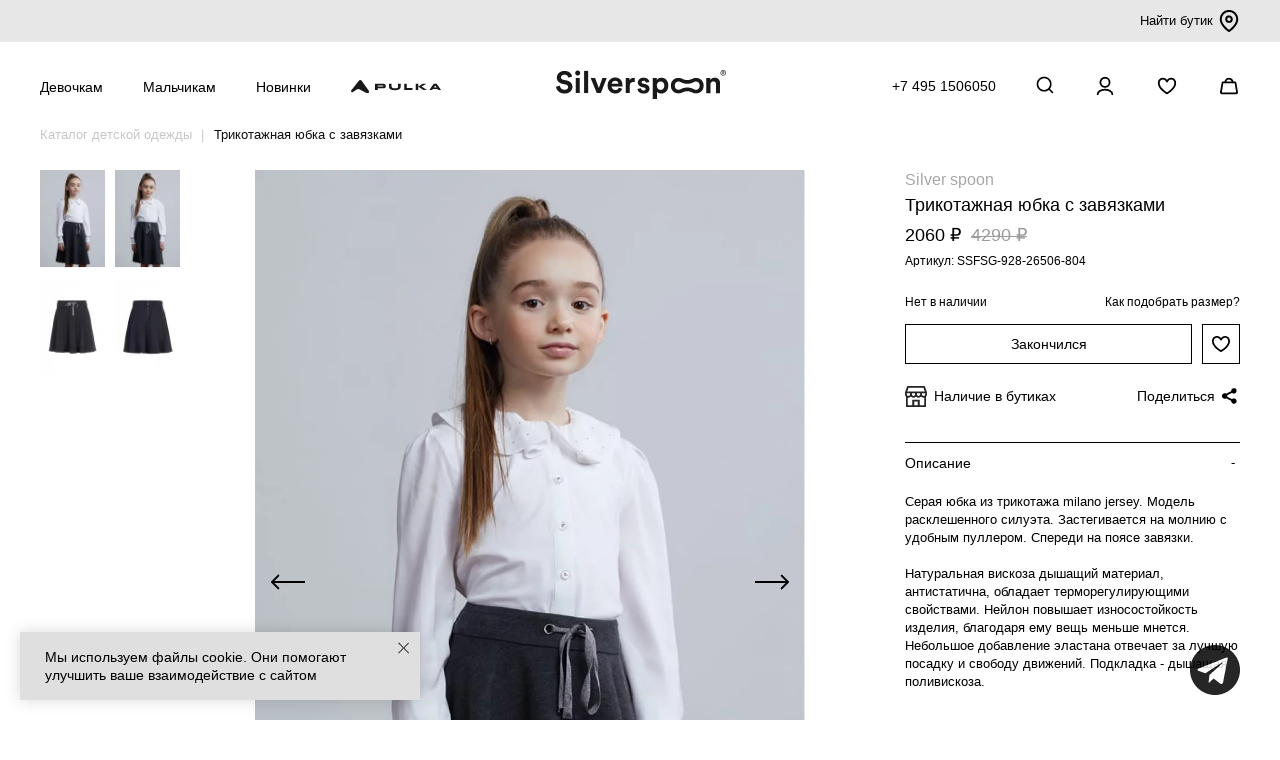

--- FILE ---
content_type: text/html; charset=utf-8
request_url: https://silverspoon.online/trikotazhnaya-yubka-s-zavyazkami_ssfsg-928-26506-804
body_size: 18962
content:
<!DOCTYPE html>
<!--[if IE]><![endif]-->
<!--[if IE 8 ]><html dir="ltr" lang="ru" class="ie8"><![endif]-->
<!--[if IE 9 ]><html dir="ltr" lang="ru" class="ie9"><![endif]-->
<!--[if (gt IE 9)|!(IE)]><!-->
<html dir="ltr" lang="ru">
<!--<![endif]-->
<head>
	<meta charset="utf-8">
	<meta http-equiv="X-UA-Compatible" content="IE=edge">
	<meta name="viewport" content="width=device-width, initial-scale=1.0, maximum-scale=1.0">
	<title>Трикотажная юбка с завязками для девочки темно-серый меланж купить в интернет-магазине Silver Spoon</title>
		<base href="https://silverspoon.online/"/>
		<meta name="description" content="Трикотажная юбка с завязками для девочки темно-серый меланж (арт. SSFSG-928-26506-804) по цене 4290 руб. купить с доставкой и примеркой по Москве и России."/>
			<meta name="keywords" content="Трикотажная,юбка,с,завязками,Трикотажная юбка с завязками"/>
		<link rel="apple-touch-icon" sizes="180x180" href="/apple-touch-icon.png">
	<link rel="icon" sizes="any" href="/favicon.svg" type="image/svg+xml">    
	<link rel="icon" sizes="192x192" href="/favicon-192.png" type="image/png">
	<link rel="icon" sizes="56x56" href="/image/catalog/favicon-n.png" type="image/png">  
	<link href="/catalog/view/javascript/bootstrap/css/bootstrap.min.css" rel="stylesheet" media="screen"/>
	<link href="/catalog/view/theme/default/stylesheet/stylesheet.css?223494" rel="stylesheet">
		<link href="/catalog/view/javascript/jquery/swiper/css/swiper.min.css" type="text/css" rel="stylesheet" media="screen"/>
		<link href="/catalog/view/javascript/jquery/swiper/css/opencart.css" type="text/css" rel="stylesheet" media="screen"/>
			<link href="https://silverspoon.online/trikotazhnaya-yubka-s-zavyazkami_ssfsg-928-26506-804" rel="canonical"/>
	
           
          <!-- Yandex.Metrica counters -->
                    <script type="text/javascript">
            window.dataLayer = window.dataLayer || [];
          </script>
          <script type="text/javascript">
            (function(m,e,t,r,i,k,a){m[i]=m[i]||function(){(m[i].a=m[i].a||[]).push(arguments)};
            m[i].l=1*new Date();k=e.createElement(t),a=e.getElementsByTagName(t)[0],k.async=1,k.src=r,a.parentNode.insertBefore(k,a)})
            (window, document, "script", "https://mc.yandex.ru/metrika/tag.js", "ym");

                        ym(45482649, "init", {
              clickmap:true,
              trackLinks:true,
              accurateTrackBounce:true,
              webvisor:true,
              ecommerce:"dataLayer",
              params: { __ym: {"ymCmsPlugin": { "cms": "opencart", "cmsVersion":"3.0", "pluginVersion":"1.1.8"}}}
            });
                      </script>
          <noscript>
            <div>
                            <img src="https://mc.yandex.ru/watch/45482649" style="position:absolute; left:-9999px;" alt="" />
                          </div>
          </noscript>
                    <!-- /Yandex.Metrica counters -->
                  

                            
</head>
<body class="ssp">
	<script src="/catalog/view/javascript/jquery/jquery-2.1.1.min.js" type="text/javascript"></script>
	<script src="/catalog/view/javascript/bootstrap/js/bootstrap.min.js" type="text/javascript"></script>
		<script src="//api-maps.yandex.ru/2.1/?lang=ru_RU&apikey=316fdddc-ed0d-4232-add1-fd3c1434cd8f" type="text/javascript"></script>
		<script src="/catalog/view/javascript/jquery/swiper/js/swiper.min.js" type="text/javascript"></script>
		<script src="/catalog/view/javascript/common.js?d=621625155" type="text/javascript"></script>
	<!-- Top.Mail.Ru counter -->
	<script type="text/javascript">
	var _tmr = window._tmr || (window._tmr = []);
	_tmr.push({id: "3541123", type: "pageView", start: (new Date()).getTime()});
	(function (d, w, id) {
	  if (d.getElementById(id)) return;
	  var ts = d.createElement("script"); ts.type = "text/javascript"; ts.async = true; ts.id = id;
	  ts.src = "https://top-fwz1.mail.ru/js/code.js";
	  var f = function () {var s = d.getElementsByTagName("script")[0]; s.parentNode.insertBefore(ts, s);};
	  if (w.opera == "[object Opera]") { d.addEventListener("DOMContentLoaded", f, false); } else { f(); }
	})(document, window, "tmr-code");
	</script>
	<noscript><div><img src="https://top-fwz1.mail.ru/counter?id=3541123;js=na" style="position:absolute;left:-9999px;" alt="Top.Mail.Ru" /></div></noscript>
	<!-- /Top.Mail.Ru counter -->
		<div><noindex></noindex></div>
		<div id="top_brands">
		<div class="container">
			<div class="inner">
				<div class="links">
									</div>  
			<div class="find_store"><a href="/o-nas#block-shops">Найти бутик <img src="/image/icons/map-pin.svg" /></a></div>  
			</div>
		</div>  
	</div>	
	<div id="mobile-menu-placeholder"></div>
	<div id="mobile-menu">
		<div class="container">
			<div class="inner">
				<div class="left">
					<button type="button" onclick="menu('open');" class="burger">
						<span></span>
						<span></span>
						<span></span>
					</button>
					<div class="logo">
													<a href="https://silverspoon.online"><img src="/image/catalog/logo.svg" title="Silver spoon фирменный интернет-магазин" alt="Silver spoon фирменный интернет-магазин"/></a>
											</div>
				</div>
				<div class="right header_icons">
					<a class="search-url icons" onclick="ym(45482649,'reachGoal','search_click')"><img src="/image/icons/search.svg" alt="Поиск"/></a>
											<a href="javascript:void(0)" class="icons" onclick="open_login_popup()"><img src="/image/icons/account.svg" alt=""></a>
										<a class="icons mobile_wish cld_wishlist" href="https://silverspoon.online/index.php?route=account/wishlist"><img src="/image/icons/wishlist.svg" alt=""><span class="hide">0</span></a>
					<a href="https://silverspoon.online/index.php?route=checkout/cart" id="cart" class="icons"><span id="cart-total"><img src="/image/icons/cart.svg" alt=""></span></a>
				</div>
			</div>
		</div>
	</div>
  <div id="mobile-sidebar">
   <div class="inner">
		<div class="sidebar_top_wrap">
				<span></span>
				<button type="button" onclick="menu('close');" class="burger open">
						<span></span>
						<span></span>
				</button>
		</div>
		<div class="main-block">
      <div class="main-level">
        <div class="main-item main-level-has-children" aria-haspopup="true">
          <a href="javascript:void(0)" class="main-item-link">Девочкам</a>
          <div class="main-level-children">
						<div class="mob_menu_panel">
							<div class="mob_menu_heading menu_whitout">
								<button type="button" class="go-back"><img src="/image/icons/arrow-down.svg" alt=""> Назад</button>
							</div>      
						</div>
						<div class="mob_menu_panel">
							<div class="mob_menu_heading menu_whitout">
								<a href="/novie-postuplenia/novie-postuplenia-devochkam">Новинки</a>
							</div>      
						</div>
						<div class="mob_menu_panel">
							<div class="mob_menu_heading menu_whitout">
								<a href="/katalog-detskoj-odezdj/devochkam">Вся одежда</a>
							</div>      
						</div>
												    
						              
						<div class="mob_menu_panel">
							<div class="mob_menu_heading cld_menu_heading">
								<a href="https://silverspoon.online/katalog-detskoj-odezdj/devochkam/verkhnyaya-odezhda-2">Верхняя одежда</a><a href="javascript:void(0)">&nbsp;</a>
							</div>
							<div class="mob_menu_collapse">
								<div>
																		<div><a href="https://silverspoon.online/katalog-detskoj-odezdj/devochkam/verkhnyaya-odezhda-2/kurtki-4">Пальто и куртки</a></div>
																		<div><a href="https://silverspoon.online/katalog-detskoj-odezdj/devochkam/verkhnyaya-odezhda-2/bryuki--kombinezony-1">Брюки, комбинезоны</a></div>
																		<div><a href="https://silverspoon.online/katalog-detskoj-odezdj/devochkam/verkhnyaya-odezhda-2/membrana-1">Мембрана, софтшелл</a></div>
																		<div><a href="https://silverspoon.online/katalog-detskoj-odezdj/devochkam/verkhnyaya-odezhda-2/zhilety">Жилеты</a></div>
																		<div><a href="https://silverspoon.online/katalog-detskoj-odezdj/devochkam/verkhnyaya-odezhda-2/plaschi--vetrovki-1">Плащи, ветровки</a></div>
									               
								</div>
							</div> 
						</div>
						       
						    
						      
						<div class="mob_menu_panel">
							<div class="mob_menu_heading menu_whitout">
								<a href="https://silverspoon.online/katalog-detskoj-odezdj/devochkam/gornoljznaja-odezda">Горнолыжная одежда</a>
							</div>      
						</div>
						       
						    
						      
						<div class="mob_menu_panel">
							<div class="mob_menu_heading menu_whitout">
								<a href="https://silverspoon.online/katalog-detskoj-odezdj/devochkam/zhakety--zhilety-1">Жакеты, жилеты</a>
							</div>      
						</div>
						       
						    
						              
						<div class="mob_menu_panel">
							<div class="mob_menu_heading cld_menu_heading">
								<a href="https://silverspoon.online/katalog-detskoj-odezdj/devochkam/trikotazh-1">Джемперы, кардиганы, водолазки</a><a href="javascript:void(0)">&nbsp;</a>
							</div>
							<div class="mob_menu_collapse">
								<div>
																		<div><a href="https://silverspoon.online/katalog-detskoj-odezdj/devochkam/trikotazh-1/dzhemper-1">Джемперы</a></div>
																		<div><a href="https://silverspoon.online/katalog-detskoj-odezdj/devochkam/trikotazh-1/kardigan-1">Кардиганы</a></div>
																		<div><a href="https://silverspoon.online/katalog-detskoj-odezdj/devochkam/trikotazh-1/zhilet-3">Водолазки</a></div>
																		<div><a href="https://silverspoon.online/katalog-detskoj-odezdj/devochkam/trikotazh-1/vjazanje-ziletj">Вязаные жилеты</a></div>
									               
								</div>
							</div> 
						</div>
						       
						    
						      
						<div class="mob_menu_panel">
							<div class="mob_menu_heading menu_whitout">
								<a href="https://silverspoon.online/katalog-detskoj-odezdj/devochkam/tolstovki-2">Толстовки</a>
							</div>      
						</div>
						       
						    
						              
						<div class="mob_menu_panel">
							<div class="mob_menu_heading cld_menu_heading">
								<a href="https://silverspoon.online/katalog-detskoj-odezdj/devochkam/bluzki-1">Блузки, рубашки</a><a href="javascript:void(0)">&nbsp;</a>
							</div>
							<div class="mob_menu_collapse">
								<div>
																		<div><a href="https://silverspoon.online/katalog-detskoj-odezdj/devochkam/bluzki-1/klassicheskie-bluzki-1">Блузки, рубашки</a></div>
																		<div><a href="https://silverspoon.online/katalog-detskoj-odezdj/devochkam/bluzki-1/trikotazhnye">Трикотажные блузки</a></div>
									               
								</div>
							</div> 
						</div>
						       
																								    
						      
						<div class="mob_menu_panel">
							<div class="mob_menu_heading menu_whitout">
								<a href="https://silverspoon.online/katalog-detskoj-odezdj/devochkam/futbolki--topy-1">Футболки, топы, лонгсливы</a>
							</div>      
						</div>
						       
						    
						              
						<div class="mob_menu_panel">
							<div class="mob_menu_heading cld_menu_heading">
								<a href="https://silverspoon.online/katalog-detskoj-odezdj/devochkam/platya">Платья, сарафаны</a><a href="javascript:void(0)">&nbsp;</a>
							</div>
							<div class="mob_menu_collapse">
								<div>
																		<div><a href="https://silverspoon.online/katalog-detskoj-odezdj/devochkam/platya/trikotazhnye-platya">Платья</a></div>
																		<div><a href="https://silverspoon.online/katalog-detskoj-odezdj/devochkam/platya/shkolnye-platya--sarafany">Сарафаны</a></div>
									               
								</div>
							</div>
						</div>
						       
						    
						              
						<div class="mob_menu_panel">
							<div class="mob_menu_heading cld_menu_heading">
								<a href="https://silverspoon.online/katalog-detskoj-odezdj/devochkam/bryuki-3">Брюки, шорты</a><a href="javascript:void(0)">&nbsp;</a>
							</div>
							<div class="mob_menu_collapse">
								<div>
																		<div><a href="https://silverspoon.online/katalog-detskoj-odezdj/devochkam/bryuki-3/bryuki-4">Брюки</a></div>
																		<div><a href="https://silverspoon.online/katalog-detskoj-odezdj/devochkam/bryuki-3/trikotazhnye-bryuki-1">Трикотажные брюки</a></div>
																		<div><a href="https://silverspoon.online/katalog-detskoj-odezdj/devochkam/bryuki-3/uteplennye-bryuki-2">Утепленные брюки</a></div>
																		<div><a href="https://silverspoon.online/katalog-detskoj-odezdj/devochkam/bryuki-3/kyuloty">Кюлоты, шорты</a></div>
									               
								</div>
							</div>
						</div>
						       
						    
						      
						<div class="mob_menu_panel">
							<div class="mob_menu_heading menu_whitout">
								<a href="https://silverspoon.online/katalog-detskoj-odezdj/devochkam/dzhinsy-4">Джинсы</a>
							</div>      
						</div>
						       
						    
						      
						<div class="mob_menu_panel">
							<div class="mob_menu_heading menu_whitout">
								<a href="https://silverspoon.online/katalog-detskoj-odezdj/devochkam/yubki-1">Юбки</a>
							</div>      
						</div>
						       
						    
						              
						<div class="mob_menu_panel">
							<div class="mob_menu_heading cld_menu_heading">
								<a href="https://silverspoon.online/katalog-detskoj-odezdj/devochkam/sport">Спортивная одежда </a><a href="javascript:void(0)">&nbsp;</a>
							</div>
							<div class="mob_menu_collapse">
								<div>
																		<div><a href="https://silverspoon.online/katalog-detskoj-odezdj/devochkam/sport/futbolki--topy-2">Футболки, топы</a></div>
																		<div><a href="https://silverspoon.online/katalog-detskoj-odezdj/devochkam/sport/bryuki--shorty-3">Брюки, шорты</a></div>
																		<div><a href="https://silverspoon.online/katalog-detskoj-odezdj/devochkam/sport/tolstovki-">Толстовки</a></div>
									               
								</div>
							</div>
						</div>
						       
						    
						      
						<div class="mob_menu_panel">
							<div class="mob_menu_heading menu_whitout">
								<a href="https://silverspoon.online/katalog-detskoj-odezdj/devochkam/na-plyazh">Купальники</a>
							</div>      
						</div>
						       
						    
						      
						<div class="mob_menu_panel">
							<div class="mob_menu_heading menu_whitout">
								<a href="https://silverspoon.online/katalog-detskoj-odezdj/devochkam/termobele">Флис, термобелье</a>
							</div>      
						</div>
						       
																								    
						      
						<div class="mob_menu_panel">
							<div class="mob_menu_heading menu_whitout">
								<a href="https://silverspoon.online/katalog-detskoj-odezdj/devochkam/dlya-doma-i-otdykha2">Пижамы и одежда для дома</a>
							</div>      
						</div>
						       
						    
						              
						<div class="mob_menu_panel">
							<div class="mob_menu_heading cld_menu_heading">
								<a href="https://silverspoon.online/katalog-detskoj-odezdj/devochkam/aksessuary-2">Аксессуары</a><a href="javascript:void(0)">&nbsp;</a>
							</div>
							<div class="mob_menu_collapse">
								<div>
																		<div><a href="https://silverspoon.online/katalog-detskoj-odezdj/devochkam/aksessuary-2/shapka">Шапки, шарфы</a></div>
																		<div><a href="https://silverspoon.online/katalog-detskoj-odezdj/devochkam/aksessuary-2/varezhki-1">Варежки, перчатки</a></div>
																		<div><a href="https://silverspoon.online/katalog-detskoj-odezdj/devochkam/aksessuary-2/ryukzak">Рюкзаки, сумки</a></div>
																		<div><a href="https://silverspoon.online/katalog-detskoj-odezdj/devochkam/aksessuary-2/kolgotki">Колготки</a></div>
																		<div><a href="https://silverspoon.online/katalog-detskoj-odezdj/devochkam/aksessuary-2/noski">Носки, гольфы</a></div>
																		<div><a href="https://silverspoon.online/katalog-detskoj-odezdj/devochkam/aksessuary-2/galstuk-2">Воротнички, галстуки</a></div>
																		<div><a href="https://silverspoon.online/katalog-detskoj-odezdj/devochkam/aksessuary-2/remen">Ремни</a></div>
																		<div><a href="https://silverspoon.online/katalog-detskoj-odezdj/devochkam/aksessuary-2/bejsbolki--panamy">Бейсболки, панамы</a></div>
																		<div><a href="https://silverspoon.online/katalog-detskoj-odezdj/devochkam/aksessuary-2/maski-zaschitnye">Другое</a></div>
									               
								</div>
							</div> 
						</div>
						       
												    
												<div class="mob_menu_panel">
							<div class="mob_menu_heading cld_menu_heading">
								<a href="/maljsam/devochkam-3-6-let">Девочкам 3-6 лет</a><a href="javascript:void(0)">&nbsp;</a>
							</div>								
							<div class="mob_menu_collapse">
								<div>
									    
									<div><a href="https://silverspoon.online/maljsam/devochkam-3-6-let/verkhnyaya-odezhda-1">Верхняя одежда</a></div>
									    
									<div><a href="https://silverspoon.online/maljsam/devochkam-3-6-let/tolstovki-6">Толстовки, джемперы</a></div>
									    
									<div><a href="https://silverspoon.online/maljsam/devochkam-3-6-let/futbolki--topy">Футболки</a></div>
									    
									<div><a href="https://silverspoon.online/maljsam/devochkam-3-6-let/platya-1">Платья</a></div>
									    
									<div><a href="https://silverspoon.online/maljsam/devochkam-3-6-let/bryuki--shorty-1">Брюки, шорты, джинсы</a></div>
									    
									<div><a href="https://silverspoon.online/maljsam/devochkam-3-6-let/termobele-malyshi">Флис, термобелье</a></div>
									    
									<div><a href="https://silverspoon.online/maljsam/devochkam-3-6-let/aksessuary-1">Аксессуары</a></div>
																	</div>
							</div> 
						</div>
						           </div>
          </div>
          <div class="main-item main-level-has-children" aria-haspopup="true">
            <a href="javascript:void(0)" class="main-item-link">Мальчикам</a>
              <div class="main-level-children">
								<div class="mob_menu_panel">
									<div class="mob_menu_heading menu_whitout">
										<button type="button" class="go-back"><img src="/image/icons/arrow-down.svg" alt=""> Назад</button>
									</div>
								</div>
								<div class="mob_menu_panel">
									<div class="mob_menu_heading menu_whitout">
										<a href="/novie-postuplenia/novie-postuplenia-malchikam">Новинки</a>
									</div>
								</div>
								<div class="mob_menu_panel">
									<div class="mob_menu_heading menu_whitout">
										<a href="/katalog-detskoj-odezdj/malchikam">Вся одежда</a>
									</div>
								</div>
																    
								              
								<div class="mob_menu_panel">
									<div class="mob_menu_heading cld_menu_heading">
										<a href="https://silverspoon.online/katalog-detskoj-odezdj/malchikam/verkhnyaya-odezhda-3">Верхняя одежда</a><a href="javascript:void(0)">&nbsp;</a>
									</div>
									<div class="mob_menu_collapse">
										<div>
																						<div><a href="https://silverspoon.online/katalog-detskoj-odezdj/malchikam/verkhnyaya-odezhda-3/kurtki">Пальто и куртки</a></div>
																						<div><a href="https://silverspoon.online/katalog-detskoj-odezdj/malchikam/verkhnyaya-odezhda-3/bryuki--kombinezony">Брюки, комбинезоны</a></div>
																						<div><a href="https://silverspoon.online/katalog-detskoj-odezdj/malchikam/verkhnyaya-odezhda-3/membrana-2">Мембрана, софтшелл</a></div>
																						<div><a href="https://silverspoon.online/katalog-detskoj-odezdj/malchikam/verkhnyaya-odezhda-3/zhilety-1">Жилеты</a></div>
																						<div><a href="https://silverspoon.online/katalog-detskoj-odezdj/malchikam/verkhnyaya-odezhda-3/plaschi--vetrovki">Плащи, ветровки</a></div>
																					</div>
									</div>
								</div>
								       
								    
								      
								<div class="mob_menu_panel">
									<div class="mob_menu_heading menu_whitout">
										<a href="https://silverspoon.online/katalog-detskoj-odezdj/malchikam/gornoljznaja-odezda-1">Горнолыжная одежда</a>
									</div>
								</div>
								       
								    
								              
								<div class="mob_menu_panel">
									<div class="mob_menu_heading cld_menu_heading">
										<a href="https://silverspoon.online/katalog-detskoj-odezdj/malchikam/pidzhaki-i-zhilety-1">Пиджаки, жилеты</a><a href="javascript:void(0)">&nbsp;</a>
									</div>
									<div class="mob_menu_collapse">
										<div>
																						<div><a href="https://silverspoon.online/katalog-detskoj-odezdj/malchikam/pidzhaki-i-zhilety-1/pidzhaki">Пиджаки</a></div>
																						<div><a href="https://silverspoon.online/katalog-detskoj-odezdj/malchikam/pidzhaki-i-zhilety-1/zhilety-2">Жилеты</a></div>
																					</div>
									</div>
								</div>
								       
								    
								              
								<div class="mob_menu_panel">
									<div class="mob_menu_heading cld_menu_heading">
										<a href="https://silverspoon.online/katalog-detskoj-odezdj/malchikam/dzhempery-kardigany-vodolazki">Джемперы, кардиганы, водолазки</a><a href="javascript:void(0)">&nbsp;</a>
									</div>
									<div class="mob_menu_collapse">
										<div>
																						<div><a href="https://silverspoon.online/katalog-detskoj-odezdj/malchikam/dzhempery-kardigany-vodolazki/dzhempery">Джемперы</a></div>
																						<div><a href="https://silverspoon.online/katalog-detskoj-odezdj/malchikam/dzhempery-kardigany-vodolazki/kardigany">Кардиганы</a></div>
																						<div><a href="https://silverspoon.online/katalog-detskoj-odezdj/malchikam/dzhempery-kardigany-vodolazki/vodolazki-1">Водолазки</a></div>
																						<div><a href="https://silverspoon.online/katalog-detskoj-odezdj/malchikam/dzhempery-kardigany-vodolazki/vyazanye-zhilety">Вязаные жилеты</a></div>
																					</div>
									</div>
								</div>
								       
								    
								      
								<div class="mob_menu_panel">
									<div class="mob_menu_heading menu_whitout">
										<a href="https://silverspoon.online/katalog-detskoj-odezdj/malchikam/tolstovki-3">Толстовки</a>
									</div>
								</div>
								       
																																    
								              
								<div class="mob_menu_panel">
									<div class="mob_menu_heading cld_menu_heading">
										<a href="https://silverspoon.online/katalog-detskoj-odezdj/malchikam/sorochki-1">Рубашки</a><a href="javascript:void(0)">&nbsp;</a>
									</div>
									<div class="mob_menu_collapse">
										<div>
																						<div><a href="https://silverspoon.online/katalog-detskoj-odezdj/malchikam/sorochki-1/s-dlinnym-rukavom-2">Рубашки</a></div>
																						<div><a href="https://silverspoon.online/katalog-detskoj-odezdj/malchikam/sorochki-1/trikotazhnye-sorochki">Трикотажные рубашки</a></div>
																					</div>
									</div>
								</div>
								       
								    
								      
								<div class="mob_menu_panel">
									<div class="mob_menu_heading menu_whitout">
										<a href="https://silverspoon.online/katalog-detskoj-odezdj/malchikam/polo">Поло</a>
									</div>
								</div>
								       
								    
								      
								<div class="mob_menu_panel">
									<div class="mob_menu_heading menu_whitout">
										<a href="https://silverspoon.online/katalog-detskoj-odezdj/malchikam/futbolki-4">Футболки, лонгсливы</a>
									</div>
								</div>
								       
								    
								              
								<div class="mob_menu_panel">
									<div class="mob_menu_heading cld_menu_heading">
										<a href="https://silverspoon.online/katalog-detskoj-odezdj/malchikam/bryuki-shorty-2">Брюки, шорты</a><a href="javascript:void(0)">&nbsp;</a>
									</div>
									<div class="mob_menu_collapse">
										<div>
																						<div><a href="https://silverspoon.online/katalog-detskoj-odezdj/malchikam/bryuki-shorty-2/bryuki-6">Брюки</a></div>
																						<div><a href="https://silverspoon.online/katalog-detskoj-odezdj/malchikam/bryuki-shorty-2/trikotazhnye-bryuki">Трикотажные брюки</a></div>
																						<div><a href="https://silverspoon.online/katalog-detskoj-odezdj/malchikam/bryuki-shorty-2/uteplyonnye-bryuki">Утеплённые брюки</a></div>
																						<div><a href="https://silverspoon.online/katalog-detskoj-odezdj/malchikam/bryuki-shorty-2/shorty-3">Шорты</a></div>
																					</div>
									</div>
								</div>
								       
								    
								      
								<div class="mob_menu_panel">
									<div class="mob_menu_heading menu_whitout">
										<a href="https://silverspoon.online/katalog-detskoj-odezdj/malchikam/dzhinsy-5">Джинсы</a>
									</div>
								</div>
								       
								    
								              
								<div class="mob_menu_panel">
									<div class="mob_menu_heading cld_menu_heading">
										<a href="https://silverspoon.online/katalog-detskoj-odezdj/malchikam/sport-1">Спортивная одежда</a><a href="javascript:void(0)">&nbsp;</a>
									</div>
									<div class="mob_menu_collapse">
										<div>
																						<div><a href="https://silverspoon.online/katalog-detskoj-odezdj/malchikam/sport-1/bryuki-shorty-3">Брюки, шорты</a></div>
																						<div><a href="https://silverspoon.online/katalog-detskoj-odezdj/malchikam/sport-1/futbolki-1">Футболки</a></div>
																						<div><a href="https://silverspoon.online/katalog-detskoj-odezdj/malchikam/sport-1/tolstovki-7">Толстовки</a></div>
																					</div>
									</div>
								</div>
								       
								    
								      
								<div class="mob_menu_panel">
									<div class="mob_menu_heading menu_whitout">
										<a href="https://silverspoon.online/katalog-detskoj-odezdj/malchikam/na-plyazh-1">Плавки</a>
									</div>
								</div>
								       
								    
								      
								<div class="mob_menu_panel">
									<div class="mob_menu_heading menu_whitout">
										<a href="https://silverspoon.online/katalog-detskoj-odezdj/malchikam/termobelje">Флис, термобелье</a>
									</div>
								</div>
								       
																																    
								      
								<div class="mob_menu_panel">
									<div class="mob_menu_heading menu_whitout">
										<a href="https://silverspoon.online/katalog-detskoj-odezdj/malchikam/dlya-doma-i-otdykha-1">Пижамы и одежда для дома</a>
									</div>
								</div>
								       
								    
								              
								<div class="mob_menu_panel">
									<div class="mob_menu_heading cld_menu_heading">
										<a href="https://silverspoon.online/katalog-detskoj-odezdj/malchikam/aksessuary-3">Аксессуары</a><a href="javascript:void(0)">&nbsp;</a>
									</div>	
									<div class="mob_menu_collapse">
										<div>
																						<div><a href="https://silverspoon.online/katalog-detskoj-odezdj/malchikam/aksessuary-3/shapka-1">Шапки, шарфы</a></div>
																						<div><a href="https://silverspoon.online/katalog-detskoj-odezdj/malchikam/aksessuary-3/varezhki-2">Варежки, перчатки</a></div>
																						<div><a href="https://silverspoon.online/katalog-detskoj-odezdj/malchikam/aksessuary-3/ryukzak-1">Рюкзаки, сумки</a></div>
																						<div><a href="https://silverspoon.online/katalog-detskoj-odezdj/malchikam/aksessuary-3/galstuk-3">Галстуки</a></div>
																						<div><a href="https://silverspoon.online/katalog-detskoj-odezdj/malchikam/aksessuary-3/remen-1">Ремни</a></div>
																						<div><a href="https://silverspoon.online/katalog-detskoj-odezdj/malchikam/aksessuary-3/noski-1">Носки</a></div>
																						<div><a href="https://silverspoon.online/katalog-detskoj-odezdj/malchikam/aksessuary-3/bejsbolki--panamy-1">Бейсболки, панамы</a></div>
																						<div><a href="https://silverspoon.online/katalog-detskoj-odezdj/malchikam/aksessuary-3/maski-zaschitnye-1">Другое</a></div>
																					</div>
									</div> 
								</div>
								       
																        
																<div class="mob_menu_panel">
									<div class="mob_menu_heading cld_menu_heading">
										<a href="/maljsam/malchikam-3-6-let">Мальчикам 3-6 лет</a><a href="javascript:void(0)">&nbsp;</a>
									</div>	
									<div class="mob_menu_collapse">
										<div>
											    
											<div><a href="https://silverspoon.online/maljsam/malchikam-3-6-let/verkhnyaya-odezhda">Верхняя одежда</a></div>
											    
											<div><a href="https://silverspoon.online/maljsam/malchikam-3-6-let/dzhempery--kardigany-1">Толстовки, джемперы</a></div>
											    
											<div><a href="https://silverspoon.online/maljsam/malchikam-3-6-let/futbolki--polo">Футболки</a></div>
											    
											<div><a href="https://silverspoon.online/maljsam/malchikam-3-6-let/bryuki--shorty">Брюки, шорты, джинсы</a></div>
											    
											<div><a href="https://silverspoon.online/maljsam/malchikam-3-6-let/flis-termobelje">Флис, термобелье</a></div>
											    
											<div><a href="https://silverspoon.online/maljsam/malchikam-3-6-let/aksessuary">Аксессуары</a></div>
											         
										</div>
									</div> 
								</div>
								               </div>
              </div>
							<div class="main-item" aria-haspopup="true">
								<a href="/novie-postuplenia" class="main-item-link">Новинки</a>
							</div> 
							<div class="main-item" aria-haspopup="true">
								<a href="/pulka-home" class="main-item-link"><img class="pulka_link_img" src="/image/catalog/logo_pulka_full_hor.svg" title="Каталог PULKA" alt="Каталог PULKA"></a>
							</div>						
							<div class="main-item" aria-haspopup="true">
								<a href="/sale" class="main-item-link">Sale</a>
							</div>
							<div class="main-item" aria-haspopup="true">
								<a href="/kak-odevat-rebenka-zimoj" class="main-item-link">Многослойность</a>
							</div>							
							<div class="main-item" aria-haspopup="true">
								<a href="/katalog-detskoj-odezdj/?ocf=F1S3V1" class="main-item-link">Школьная коллекция</a>
							</div>
							<div class="main-item" aria-haspopup="true">
								<a href="/o-nas" class="main-item-link">О нас</a>
							</div>
             </div>
						<script>
							$(document).ready(function () {
								$('.mob_menu_heading a:last-child').click(function () {
									$(this).parent().toggleClass('in').next().slideToggle();
									$('.mob_menu_heading').not($(this).parent()).removeClass('in').next().slideUp();
								});
							});
						</script>
           </div>
					<div class="bottom-line">
						<div><img src="/image/icons/map.svg" alt=""><a href="/o-nas#block-shops">Адреса бутиков</a></div>
						<div><img src="/image/icons/phone.svg" alt=""><a href="tel:+74951506050">+7 495 1506050</a></div>
					</div>
        </div>
			</div>
			<div id="mobile-sidebar-bg"></div>
			<div id="cart-sidebar"></div>
			<div id="cart-sidebar-bg"></div>
			<div id="top-menu-placeholder"></div>
			<div id="top-menu">
        <div class="drop-menu">
          <div class="container">
            <div class="inner">
              <div class="block-1">
								<ul class="section">
									<li class="main-item main-item-new"><a href="/novie-postuplenia/novie-postuplenia-devochkam">Новинки <span>NEW</span></a></li>						
									<li class="main-item"><a href="https://silverspoon.online/katalog-detskoj-odezdj/devochkam">Вся одежда</a></li>
									<li class="main-item"><a href="/kak-odevat-rebenka-zimoj">Многослойность</a></li>
									<li class="main-item"><a href="/katalog-detskoj-odezdj/devochkam/?ocf=F1S3V1">Школьная коллекция</a></li>
									<li class="main-item"><a href="/sale/devochkam-1">Sale</a></li>
								</ul>
																<ul class="section">
																		<li class="main-item"><a href="https://silverspoon.online/katalog-detskoj-odezdj/devochkam/verkhnyaya-odezhda-2">Верхняя одежда</a>
										<ul class="main-level-children-sub">
																						<li><a href="https://silverspoon.online/katalog-detskoj-odezdj/devochkam/verkhnyaya-odezhda-2/kurtki-4">Пальто и куртки</a></li>
																						<li><a href="https://silverspoon.online/katalog-detskoj-odezdj/devochkam/verkhnyaya-odezhda-2/bryuki--kombinezony-1">Брюки, комбинезоны</a></li>
																						<li><a href="https://silverspoon.online/katalog-detskoj-odezdj/devochkam/verkhnyaya-odezhda-2/membrana-1">Мембрана, софтшелл</a></li>
																						<li><a href="https://silverspoon.online/katalog-detskoj-odezdj/devochkam/verkhnyaya-odezhda-2/zhilety">Жилеты</a></li>
																						<li><a href="https://silverspoon.online/katalog-detskoj-odezdj/devochkam/verkhnyaya-odezhda-2/plaschi--vetrovki-1">Плащи, ветровки</a></li>
																					</ul>
									</li>
																		<li class="main-item"><a href="https://silverspoon.online/katalog-detskoj-odezdj/devochkam/gornoljznaja-odezda">Горнолыжная одежда</a>
										<ul class="main-level-children-sub">
																					</ul>
									</li>
																		<li class="main-item"><a href="https://silverspoon.online/katalog-detskoj-odezdj/devochkam/zhakety--zhilety-1">Жакеты, жилеты</a>
										<ul class="main-level-children-sub">
																					</ul>
									</li>
																		<li class="main-item"><a href="https://silverspoon.online/katalog-detskoj-odezdj/devochkam/trikotazh-1">Джемперы, кардиганы, водолазки</a>
										<ul class="main-level-children-sub">
																						<li><a href="https://silverspoon.online/katalog-detskoj-odezdj/devochkam/trikotazh-1/dzhemper-1">Джемперы</a></li>
																						<li><a href="https://silverspoon.online/katalog-detskoj-odezdj/devochkam/trikotazh-1/kardigan-1">Кардиганы</a></li>
																						<li><a href="https://silverspoon.online/katalog-detskoj-odezdj/devochkam/trikotazh-1/zhilet-3">Водолазки</a></li>
																						<li><a href="https://silverspoon.online/katalog-detskoj-odezdj/devochkam/trikotazh-1/vjazanje-ziletj">Вязаные жилеты</a></li>
																					</ul>
									</li>
																		<li class="main-item"><a href="https://silverspoon.online/katalog-detskoj-odezdj/devochkam/tolstovki-2">Толстовки</a>
										<ul class="main-level-children-sub">
																					</ul>
									</li>
																		<li class="main-item"><a href="https://silverspoon.online/katalog-detskoj-odezdj/devochkam/bluzki-1">Блузки, рубашки</a>
										<ul class="main-level-children-sub">
																						<li><a href="https://silverspoon.online/katalog-detskoj-odezdj/devochkam/bluzki-1/klassicheskie-bluzki-1">Блузки, рубашки</a></li>
																						<li><a href="https://silverspoon.online/katalog-detskoj-odezdj/devochkam/bluzki-1/trikotazhnye">Трикотажные блузки</a></li>
																					</ul>
									</li>
																	</ul>
																								<ul class="section">
																			<li class="main-item"><a href="https://silverspoon.online/katalog-detskoj-odezdj/devochkam/futbolki--topy-1">Футболки, топы, лонгсливы</a>
											<ul class="main-level-children-sub">
																							</ul>
										</li>
																			<li class="main-item"><a href="https://silverspoon.online/katalog-detskoj-odezdj/devochkam/platya">Платья, сарафаны</a>
											<ul class="main-level-children-sub">
																								<li><a href="https://silverspoon.online/katalog-detskoj-odezdj/devochkam/platya/trikotazhnye-platya">Платья</a></li>
																								<li><a href="https://silverspoon.online/katalog-detskoj-odezdj/devochkam/platya/shkolnye-platya--sarafany">Сарафаны</a></li>
																							</ul>
										</li>
																			<li class="main-item"><a href="https://silverspoon.online/katalog-detskoj-odezdj/devochkam/bryuki-3">Брюки, шорты</a>
											<ul class="main-level-children-sub">
																								<li><a href="https://silverspoon.online/katalog-detskoj-odezdj/devochkam/bryuki-3/bryuki-4">Брюки</a></li>
																								<li><a href="https://silverspoon.online/katalog-detskoj-odezdj/devochkam/bryuki-3/trikotazhnye-bryuki-1">Трикотажные брюки</a></li>
																								<li><a href="https://silverspoon.online/katalog-detskoj-odezdj/devochkam/bryuki-3/uteplennye-bryuki-2">Утепленные брюки</a></li>
																								<li><a href="https://silverspoon.online/katalog-detskoj-odezdj/devochkam/bryuki-3/kyuloty">Кюлоты, шорты</a></li>
																							</ul>
										</li>
																			<li class="main-item"><a href="https://silverspoon.online/katalog-detskoj-odezdj/devochkam/dzhinsy-4">Джинсы</a>
											<ul class="main-level-children-sub">
																							</ul>
										</li>
																			<li class="main-item"><a href="https://silverspoon.online/katalog-detskoj-odezdj/devochkam/yubki-1">Юбки</a>
											<ul class="main-level-children-sub">
																							</ul>
										</li>
																			<li class="main-item"><a href="https://silverspoon.online/katalog-detskoj-odezdj/devochkam/sport">Спортивная одежда </a>
											<ul class="main-level-children-sub">
																								<li><a href="https://silverspoon.online/katalog-detskoj-odezdj/devochkam/sport/futbolki--topy-2">Футболки, топы</a></li>
																								<li><a href="https://silverspoon.online/katalog-detskoj-odezdj/devochkam/sport/bryuki--shorty-3">Брюки, шорты</a></li>
																								<li><a href="https://silverspoon.online/katalog-detskoj-odezdj/devochkam/sport/tolstovki-">Толстовки</a></li>
																							</ul>
										</li>
																			<li class="main-item"><a href="https://silverspoon.online/katalog-detskoj-odezdj/devochkam/na-plyazh">Купальники</a>
											<ul class="main-level-children-sub">
																							</ul>
										</li>
																			<li class="main-item"><a href="https://silverspoon.online/katalog-detskoj-odezdj/devochkam/termobele">Флис, термобелье</a>
											<ul class="main-level-children-sub">
																							</ul>
										</li>
																	</ul>    
																								<ul class="section">
																			<li class="main-item"><a href="https://silverspoon.online/katalog-detskoj-odezdj/devochkam/dlya-doma-i-otdykha2">Пижамы и одежда для дома</a>
											<ul class="main-level-children-sub">
																							</ul>
										</li>
																			<li class="main-item"><a href="https://silverspoon.online/katalog-detskoj-odezdj/devochkam/aksessuary-2">Аксессуары</a>
											<ul class="main-level-children-sub">
																								<li><a href="https://silverspoon.online/katalog-detskoj-odezdj/devochkam/aksessuary-2/shapka">Шапки, шарфы</a></li>
																								<li><a href="https://silverspoon.online/katalog-detskoj-odezdj/devochkam/aksessuary-2/varezhki-1">Варежки, перчатки</a></li>
																								<li><a href="https://silverspoon.online/katalog-detskoj-odezdj/devochkam/aksessuary-2/ryukzak">Рюкзаки, сумки</a></li>
																								<li><a href="https://silverspoon.online/katalog-detskoj-odezdj/devochkam/aksessuary-2/kolgotki">Колготки</a></li>
																								<li><a href="https://silverspoon.online/katalog-detskoj-odezdj/devochkam/aksessuary-2/noski">Носки, гольфы</a></li>
																								<li><a href="https://silverspoon.online/katalog-detskoj-odezdj/devochkam/aksessuary-2/galstuk-2">Воротнички, галстуки</a></li>
																								<li><a href="https://silverspoon.online/katalog-detskoj-odezdj/devochkam/aksessuary-2/remen">Ремни</a></li>
																								<li><a href="https://silverspoon.online/katalog-detskoj-odezdj/devochkam/aksessuary-2/bejsbolki--panamy">Бейсболки, панамы</a></li>
																								<li><a href="https://silverspoon.online/katalog-detskoj-odezdj/devochkam/aksessuary-2/maski-zaschitnye">Другое</a></li>
																							</ul>
										</li>
																		<li class="main-item"><a href="/maljsam/devochkam-3-6-let" class="main-item_kids">Девочкам 3-6 лет</a>
										<ul class="main-level-children-sub">
																						<li><a href="https://silverspoon.online/maljsam/devochkam-3-6-let/verkhnyaya-odezhda-1">Верхняя одежда</a></li>
																						<li><a href="https://silverspoon.online/maljsam/devochkam-3-6-let/tolstovki-6">Толстовки, джемперы</a></li>
																						<li><a href="https://silverspoon.online/maljsam/devochkam-3-6-let/futbolki--topy">Футболки</a></li>
																						<li><a href="https://silverspoon.online/maljsam/devochkam-3-6-let/platya-1">Платья</a></li>
																						<li><a href="https://silverspoon.online/maljsam/devochkam-3-6-let/bryuki--shorty-1">Брюки, шорты, джинсы</a></li>
																						<li><a href="https://silverspoon.online/maljsam/devochkam-3-6-let/termobele-malyshi">Флис, термобелье</a></li>
																						<li><a href="https://silverspoon.online/maljsam/devochkam-3-6-let/aksessuary-1">Аксессуары</a></li>
																					</ul>
									</li>        
								</ul>    
								               </div>
               <div class="block-2">
								<ul class="section">
									<li class="main-item main-item-new"><a href="/novie-postuplenia/novie-postuplenia-malchikam">Новинки <span>NEW</span></a></li>
									<li class="main-item"><a href="https://silverspoon.online/katalog-detskoj-odezdj/malchikam">Вся одежда</a></li>
									<li class="main-item"><a href="/kak-odevat-rebenka-zimoj">Многослойность</a></li>
									<li class="main-item"><a href="/katalog-detskoj-odezdj/malchikam/?ocf=F1S3V1">Школьная коллекция</a></li>
									<li class="main-item"><a href="/sale/malchikam-1">Sale</a></li>
                </ul>
																<ul class="section">
																		<li class="main-item"><a href="https://silverspoon.online/katalog-detskoj-odezdj/malchikam/verkhnyaya-odezhda-3">Верхняя одежда</a>
										<ul class="main-level-children-sub">
																						<li><a href="https://silverspoon.online/katalog-detskoj-odezdj/malchikam/verkhnyaya-odezhda-3/kurtki">Пальто и куртки</a></li>
																						<li><a href="https://silverspoon.online/katalog-detskoj-odezdj/malchikam/verkhnyaya-odezhda-3/bryuki--kombinezony">Брюки, комбинезоны</a></li>
																						<li><a href="https://silverspoon.online/katalog-detskoj-odezdj/malchikam/verkhnyaya-odezhda-3/membrana-2">Мембрана, софтшелл</a></li>
																						<li><a href="https://silverspoon.online/katalog-detskoj-odezdj/malchikam/verkhnyaya-odezhda-3/zhilety-1">Жилеты</a></li>
																						<li><a href="https://silverspoon.online/katalog-detskoj-odezdj/malchikam/verkhnyaya-odezhda-3/plaschi--vetrovki">Плащи, ветровки</a></li>
																					</ul>
									</li>
																		<li class="main-item"><a href="https://silverspoon.online/katalog-detskoj-odezdj/malchikam/gornoljznaja-odezda-1">Горнолыжная одежда</a>
										<ul class="main-level-children-sub">
																					</ul>
									</li>
																		<li class="main-item"><a href="https://silverspoon.online/katalog-detskoj-odezdj/malchikam/pidzhaki-i-zhilety-1">Пиджаки, жилеты</a>
										<ul class="main-level-children-sub">
																						<li><a href="https://silverspoon.online/katalog-detskoj-odezdj/malchikam/pidzhaki-i-zhilety-1/pidzhaki">Пиджаки</a></li>
																						<li><a href="https://silverspoon.online/katalog-detskoj-odezdj/malchikam/pidzhaki-i-zhilety-1/zhilety-2">Жилеты</a></li>
																					</ul>
									</li>
																		<li class="main-item"><a href="https://silverspoon.online/katalog-detskoj-odezdj/malchikam/dzhempery-kardigany-vodolazki">Джемперы, кардиганы, водолазки</a>
										<ul class="main-level-children-sub">
																						<li><a href="https://silverspoon.online/katalog-detskoj-odezdj/malchikam/dzhempery-kardigany-vodolazki/dzhempery">Джемперы</a></li>
																						<li><a href="https://silverspoon.online/katalog-detskoj-odezdj/malchikam/dzhempery-kardigany-vodolazki/kardigany">Кардиганы</a></li>
																						<li><a href="https://silverspoon.online/katalog-detskoj-odezdj/malchikam/dzhempery-kardigany-vodolazki/vodolazki-1">Водолазки</a></li>
																						<li><a href="https://silverspoon.online/katalog-detskoj-odezdj/malchikam/dzhempery-kardigany-vodolazki/vyazanye-zhilety">Вязаные жилеты</a></li>
																					</ul>
									</li>
																		<li class="main-item"><a href="https://silverspoon.online/katalog-detskoj-odezdj/malchikam/tolstovki-3">Толстовки</a>
										<ul class="main-level-children-sub">
																					</ul>
									</li>
																	</ul>
																								<ul class="section">
																		<li class="main-item"><a href="https://silverspoon.online/katalog-detskoj-odezdj/malchikam/sorochki-1">Рубашки</a>
										<ul class="main-level-children-sub">
																						<li><a href="https://silverspoon.online/katalog-detskoj-odezdj/malchikam/sorochki-1/s-dlinnym-rukavom-2">Рубашки</a></li>
																						<li><a href="https://silverspoon.online/katalog-detskoj-odezdj/malchikam/sorochki-1/trikotazhnye-sorochki">Трикотажные рубашки</a></li>
																					</ul>
									</li>
																		<li class="main-item"><a href="https://silverspoon.online/katalog-detskoj-odezdj/malchikam/polo">Поло</a>
										<ul class="main-level-children-sub">
																					</ul>
									</li>
																		<li class="main-item"><a href="https://silverspoon.online/katalog-detskoj-odezdj/malchikam/futbolki-4">Футболки, лонгсливы</a>
										<ul class="main-level-children-sub">
																					</ul>
									</li>
																		<li class="main-item"><a href="https://silverspoon.online/katalog-detskoj-odezdj/malchikam/bryuki-shorty-2">Брюки, шорты</a>
										<ul class="main-level-children-sub">
																						<li><a href="https://silverspoon.online/katalog-detskoj-odezdj/malchikam/bryuki-shorty-2/bryuki-6">Брюки</a></li>
																						<li><a href="https://silverspoon.online/katalog-detskoj-odezdj/malchikam/bryuki-shorty-2/trikotazhnye-bryuki">Трикотажные брюки</a></li>
																						<li><a href="https://silverspoon.online/katalog-detskoj-odezdj/malchikam/bryuki-shorty-2/uteplyonnye-bryuki">Утеплённые брюки</a></li>
																						<li><a href="https://silverspoon.online/katalog-detskoj-odezdj/malchikam/bryuki-shorty-2/shorty-3">Шорты</a></li>
																					</ul>
									</li>
																		<li class="main-item"><a href="https://silverspoon.online/katalog-detskoj-odezdj/malchikam/dzhinsy-5">Джинсы</a>
										<ul class="main-level-children-sub">
																					</ul>
									</li>
																		<li class="main-item"><a href="https://silverspoon.online/katalog-detskoj-odezdj/malchikam/sport-1">Спортивная одежда</a>
										<ul class="main-level-children-sub">
																						<li><a href="https://silverspoon.online/katalog-detskoj-odezdj/malchikam/sport-1/bryuki-shorty-3">Брюки, шорты</a></li>
																						<li><a href="https://silverspoon.online/katalog-detskoj-odezdj/malchikam/sport-1/futbolki-1">Футболки</a></li>
																						<li><a href="https://silverspoon.online/katalog-detskoj-odezdj/malchikam/sport-1/tolstovki-7">Толстовки</a></li>
																					</ul>
									</li>
																		<li class="main-item"><a href="https://silverspoon.online/katalog-detskoj-odezdj/malchikam/na-plyazh-1">Плавки</a>
										<ul class="main-level-children-sub">
																					</ul>
									</li>
																		<li class="main-item"><a href="https://silverspoon.online/katalog-detskoj-odezdj/malchikam/termobelje">Флис, термобелье</a>
										<ul class="main-level-children-sub">
																					</ul>
									</li>
																	</ul>    
																								<ul class="section">
																		<li class="main-item"><a href="https://silverspoon.online/katalog-detskoj-odezdj/malchikam/dlya-doma-i-otdykha-1">Пижамы и одежда для дома</a>
										<ul class="main-level-children-sub">
																					</ul>
									</li>
																		<li class="main-item"><a href="https://silverspoon.online/katalog-detskoj-odezdj/malchikam/aksessuary-3">Аксессуары</a>
										<ul class="main-level-children-sub">
																						<li><a href="https://silverspoon.online/katalog-detskoj-odezdj/malchikam/aksessuary-3/shapka-1">Шапки, шарфы</a></li>
																						<li><a href="https://silverspoon.online/katalog-detskoj-odezdj/malchikam/aksessuary-3/varezhki-2">Варежки, перчатки</a></li>
																						<li><a href="https://silverspoon.online/katalog-detskoj-odezdj/malchikam/aksessuary-3/ryukzak-1">Рюкзаки, сумки</a></li>
																						<li><a href="https://silverspoon.online/katalog-detskoj-odezdj/malchikam/aksessuary-3/galstuk-3">Галстуки</a></li>
																						<li><a href="https://silverspoon.online/katalog-detskoj-odezdj/malchikam/aksessuary-3/remen-1">Ремни</a></li>
																						<li><a href="https://silverspoon.online/katalog-detskoj-odezdj/malchikam/aksessuary-3/noski-1">Носки</a></li>
																						<li><a href="https://silverspoon.online/katalog-detskoj-odezdj/malchikam/aksessuary-3/bejsbolki--panamy-1">Бейсболки, панамы</a></li>
																						<li><a href="https://silverspoon.online/katalog-detskoj-odezdj/malchikam/aksessuary-3/maski-zaschitnye-1">Другое</a></li>
																					</ul>
									</li>
																		<li class="main-item"><a href="/maljsam/malchikam-3-6-let" class="main-item_kids">Мальчикам 3-6 лет</a>
									  <ul class="main-level-children-sub">
																						<li><a href="https://silverspoon.online/maljsam/malchikam-3-6-let/verkhnyaya-odezhda">Верхняя одежда</a></li>
																						<li><a href="https://silverspoon.online/maljsam/malchikam-3-6-let/dzhempery--kardigany-1">Толстовки, джемперы</a></li>
																						<li><a href="https://silverspoon.online/maljsam/malchikam-3-6-let/futbolki--polo">Футболки</a></li>
																						<li><a href="https://silverspoon.online/maljsam/malchikam-3-6-let/bryuki--shorty">Брюки, шорты, джинсы</a></li>
																						<li><a href="https://silverspoon.online/maljsam/malchikam-3-6-let/flis-termobelje">Флис, термобелье</a></li>
																						<li><a href="https://silverspoon.online/maljsam/malchikam-3-6-let/aksessuary">Аксессуары</a></li>
																					</ul>
									</li>        
								</ul>    
								               </div>
							 <div class="block-5">
								<div class="item-center">
									<div class="search-input">
										<input type="text" name="search" value="" placeholder="Поиск"/>
										<button type="button" id="button-search"><img src="/image/icons/search.svg" alt="Поиск"/></button>
									</div>
									<div class="text">Нужна помощь? Напишите <a>нам в чат</a></div>
								</div>
								<script>
									function jivo_onLoadCallback() {
										$('.chat-text a, .block-5 .text a').bind('click', function () {
											let params = {start: 'chat'};
											let apiResult = jivo_api.open(params);
										});
									}
								</script>
							</div>
						</div>
          </div>
        </div>
        <div class="container">
					<div class="inner">
						<div class="left">
							<a class="header_left_link" href="https://silverspoon.online/katalog-detskoj-odezdj/devochkam" data-menu-id="1">Девочкам</a>
							<a class="header_left_link" href="https://silverspoon.online/katalog-detskoj-odezdj/malchikam" data-menu-id="2">Мальчикам</a>
							<a href="/novie-postuplenia">Новинки</a>
							<a href="/pulka-home"><img class="pulka_link_img" src="/image/catalog/logo_pulka_full_hor.svg" title="Каталог PULKA" alt="Каталог PULKA"></a>
						</div>
						<div class="center">
															<a href="https://silverspoon.online"><img src="/image/catalog/logo.svg" title="Silver spoon фирменный интернет-магазин" alt="Silver spoon фирменный интернет-магазин"/></a>
													</div>
						<div class="right header_icons">
							<a href="tel:+74951506050">+7 495 1506050</a>
							<a class="search-url icons" onclick="ym(45482649,'reachGoal','search_click')"><img src="/image/icons/search.svg" alt="Поиск"/></a>
															<a href="javascript:void(0)" class="icons" onclick="open_login_popup()"><img src="/image/icons/account.svg" alt=""></a>
														<a class="icons mobile_wish cld_wishlist" href="https://silverspoon.online/index.php?route=account/wishlist"><img src="/image/icons/wishlist.svg" alt=""><span class="hide">0</span></a>
							<a href="https://silverspoon.online/index.php?route=checkout/cart" id="cart" class="icons"><span id="cart-total"><img src="/image/icons/cart.svg" alt=""></span></a>
						</div>
					</div>
        </div>
			</div>
			
<div id="product-product" class="container">
  <div class="inner">
  
  
    <div class="breadcrumb_wrap">
    <ol class="breadcrumb" itemscope itemtype="https://schema.org/BreadcrumbList">
      			
		  <li class="bread_1" itemprop="itemListElement" itemscope itemtype="https://schema.org/ListItem"><a itemprop="item" href="https://silverspoon.online/katalog-detskoj-odezdj"><span itemprop="name">Каталог детской одежды</span></a><meta itemprop="position" content="1" /></li>
		      				  <li class="bread_2" itemprop="itemListElement" itemscope itemtype="https://schema.org/ListItem"><a itemprop="item"><span itemprop="name">Трикотажная юбка с завязками</span></a><meta itemprop="position" content="2" /></li>
		          </ol>
  </div>
    
  
    <div class="product-main" itemscope itemtype="https://schema.org/Product">
      <div class="left-section ">
        <div class="functional-block">
                      <div class="product-images-mini">
                              <div class="item" onclick="scroll_to_image('0')">
                  <div class="image">
                    					
										                    <img src="https://silverspoon.online/image/cachewebp/catalog/products/trikotazhnaya-yubka-s-zavyazkami/1_83837322-6c36-4526-b461-7b29cf33332c_0da75c52b1dd4ab1a3c038c0238e8489-70x106.webp" alt="Трикотажная юбка с завязками (SSFSG-928-26506-804) Silver spoon"/>
															
					
                  </div>
                </div>
                              <div class="item" onclick="scroll_to_image('1')">
                  <div class="image">
                    					
										                    <img src="https://silverspoon.online/image/cachewebp/catalog/products/trikotazhnaya-yubka-s-zavyazkami/2_83837322-6c36-4526-b461-7b29cf33332c_06b7bf9ca4724a6d876c7d6fa8757015-70x106.webp" alt="Трикотажная юбка с завязками (SSFSG-928-26506-804) Silver spoon"/>
															
					
                  </div>
                </div>
                              <div class="item" onclick="scroll_to_image('2')">
                  <div class="image">
                    					
										                    <img src="https://silverspoon.online/image/cachewebp/catalog/products/trikotazhnaya-yubka-s-zavyazkami/3_83837322-6c36-4526-b461-7b29cf33332c_366719693f4e4f96aefd5e200b22ef7d-70x106.webp" alt="Трикотажная юбка с завязками (SSFSG-928-26506-804) Silver spoon"/>
															
					
                  </div>
                </div>
                              <div class="item" onclick="scroll_to_image('3')">
                  <div class="image">
                    					
										                    <img src="https://silverspoon.online/image/cachewebp/catalog/products/trikotazhnaya-yubka-s-zavyazkami/4_83837322-6c36-4526-b461-7b29cf33332c_6d897d1c3e524de199ef4744dca26ab0-70x106.webp" alt="Трикотажная юбка с завязками (SSFSG-928-26506-804) Silver spoon"/>
															
					
                  </div>
                </div>
                          </div>
                  </div>
      </div>
      <div class="center-section">
                  <div class="product-images swiper-viewport" id="product-images">
            <div class="swiper-container">
              <div class="swiper-wrapper">
                                  <div class="swiper-slide item">
                                          					  
					  
					                        <a class="popup-images">
                        <div class="image has-video-icon" id="product-image-0">
												<img src="https://silverspoon.online/image/cachewebp/catalog/products/trikotazhnaya-yubka-s-zavyazkami/1_83837322-6c36-4526-b461-7b29cf33332c_0da75c52b1dd4ab1a3c038c0238e8489-1000x1500.webp" alt="Трикотажная юбка с завязками (SSFSG-928-26506-804) Silver spoon" itemprop="image"/>
						                        </div>
                      </a>
					  					  
					  
					  
                                      </div>
                                  <div class="swiper-slide item">
                                          					  
					  
					                        <a class="popup-images">
                        <div class="image has-video-icon" id="product-image-1">
						                        <img src="https://silverspoon.online/image/cachewebp/catalog/products/trikotazhnaya-yubka-s-zavyazkami/2_83837322-6c36-4526-b461-7b29cf33332c_06b7bf9ca4724a6d876c7d6fa8757015-1000x1500.webp" alt="Трикотажная юбка с завязками (SSFSG-928-26506-804) Silver spoon"/>
						                        </div>
                      </a>
					  					  
					  
					  
                                      </div>
                                  <div class="swiper-slide item">
                                          					  
					  
					                        <a class="popup-images">
                        <div class="image has-video-icon" id="product-image-2">
						                        <img src="https://silverspoon.online/image/cachewebp/catalog/products/trikotazhnaya-yubka-s-zavyazkami/3_83837322-6c36-4526-b461-7b29cf33332c_366719693f4e4f96aefd5e200b22ef7d-1000x1500.webp" alt="Трикотажная юбка с завязками (SSFSG-928-26506-804) Silver spoon"/>
						                        </div>
                      </a>
					  					  
					  
					  
                                      </div>
                                  <div class="swiper-slide item">
                                          					  
					  
					                        <a class="popup-images">
                        <div class="image has-video-icon" id="product-image-3">
						                        <img src="https://silverspoon.online/image/cachewebp/catalog/products/trikotazhnaya-yubka-s-zavyazkami/4_83837322-6c36-4526-b461-7b29cf33332c_6d897d1c3e524de199ef4744dca26ab0-1000x1500.webp" alt="Трикотажная юбка с завязками (SSFSG-928-26506-804) Silver spoon"/>
						                        </div>
                      </a>
					  					  
					  
					  
                                      </div>
                              </div>

              <div class="swiper-pagination"></div>

			  			  <div class="set_anchor"><a>Весь образ</a></div>
			  
			<script type="text/javascript">
			$(document).ready(function(){
			 $('.set_anchor a').click(function(event){
			  event.preventDefault();
			  var target_top= $('#set_anchor').offset().top;
			  $('html, body').animate({scrollTop:target_top - 65}, 1000);
			 });
			});
			</script>			  
			  			  
            </div>
            <div class="swiper-button-prev"><img src="/image/icons/slider-arrow-left.svg" alt="Назад"></div>
            <div class="swiper-button-next"><img src="/image/icons/slider-arrow-right.svg" alt="Вперед"></div>		
          </div>

        		

      </div>
      <div class="right-section" id="product">
        <input type="hidden" name="product_id" value="2188"/>
        <input type="hidden" name="quantity" value="1"/>
        <div class="functional-block">
				
				
					<div class="brand"><a href="https://silverspoon.online/novie-postuplenia">Silver spoon</a></div>
				
				
          <div class="heading"><h1 itemprop="name">Трикотажная юбка с завязками</h1></div>
                      <div class="price cld_price_wrap" itemprop="offers" itemscope itemtype="https://schema.org/Offer">
              			  <meta itemprop="priceCurrency" content="RUB">
                <span class="price-new" itemprop="price" content="2060">2060 ₽</span>
                <span class="price-old">4290 ₽</span>
              								  
            </div>
          



          
          
          <div id="sku">Артикул: SSFSG-928-26506-804</div>

		<div class="hide" itemprop="brand" itemscope itemtype="https://schema.org/Brand">
        <meta itemprop="name" content="Silver spoon" />
        </div>


          <div class="stock-and-sizetable">
            <div class="stock">
							Нет в наличии	
						</div>
                        <div class="sizetable"><a href="javascript:void(0)" onclick="open_sizatable_popup('1263');ym(45482649,'reachGoal','click_how_size')">Как подобрать размер?</a></div>
                      </div>




																



		  <div class="cart_block">
                        			  
			  			    <button type="button" class="main-product-button" disabled>Закончился</button>
			  				
                        
		  <button type="button" id="button-wishlist" class="add-to-wl " data-id="2188" data-size="2188#2740-52"><img class="cld_in_wl" src="/image/icons/in-wishlist_n.svg" alt="В избранном" /><img class="cld_to_wl" src="/image/icons/to-wishlist_n.svg" alt="Добавить в избранное" /></button>
		  </div>




			<div class="wl-prod-block">
			  <button type="button" id="retail_stock" data-model="SSFSG-928-26506-804" onclick="ym(45482649,'reachGoal','retail_stock_click');"><svg xmlns="http://www.w3.org/2000/svg" width="22" height="21" viewBox="0 0 22 21" fill="none"><path fill-rule="evenodd" clip-rule="evenodd" d="M2.2931 0H19.7069L22 6.22918V8.21739C22 9.13238 21.655 9.97835 21.0833 10.6116V21H0.916667V10.6116C0.345082 9.97835 0 9.13238 0 8.21739V6.22918L2.2931 0ZM18.5625 11.7392C18.7986 11.7392 19.0285 11.7151 19.25 11.6693V19.1739H14.6667V13.6957H7.33333V19.1739H2.75V11.6693C2.97149 11.7151 3.20132 11.7392 3.4375 11.7392C4.44435 11.7392 5.33572 11.3015 5.95833 10.6116C6.58095 11.3015 7.47231 11.7392 8.47917 11.7392C9.48603 11.7392 10.3774 11.3015 11 10.6116C11.6226 11.3015 12.514 11.7392 13.5208 11.7392C14.5277 11.7392 15.4191 11.3015 16.0417 10.6116C16.6643 11.3015 17.5556 11.7392 18.5625 11.7392ZM9.16667 19.1739H12.8333V15.5217H9.16667V19.1739ZM20.1667 7.30435V8.21739C20.1667 9.18704 19.4157 9.9131 18.5625 9.9131C17.7093 9.9131 16.9583 9.18704 16.9583 8.21739V7.30435H20.1667ZM19.7709 5.47826L18.4265 1.82609H3.57357L2.22913 5.47826H19.7709ZM1.83333 7.30435V8.21739C1.83333 9.18704 2.58425 9.9131 3.4375 9.9131C4.29075 9.9131 5.04167 9.18704 5.04167 8.21739V7.30435H1.83333ZM6.875 7.30435V8.21739C6.875 9.18704 7.62592 9.9131 8.47917 9.9131C9.3324 9.9131 10.0833 9.18704 10.0833 8.21739V7.30435H6.875ZM11.9167 7.30435V8.21739C11.9167 9.18704 12.6676 9.9131 13.5208 9.9131C14.3741 9.9131 15.125 9.18704 15.125 8.21739V7.30435H11.9167Z" fill="#252525"/></svg><span>Наличие в бутиках</span></button>
			  <script src="https://yastatic.net/share2/share.js"></script>
			  <div class="ya-share2" data-curtain data-color-scheme="whiteblack" data-limit="0" data-more-button-type="long" data-services="vkontakte,telegram,whatsapp"></div>
			</div>





                      <div id="accordion-items">
                              <div class="item">
                  <div class="head" data-accord="1">
                    <h2 class="name">Описание</h2>
                    <span class="plus">+</span><span class="minus">-</span>
                  </div>
                  <div class="text" itemprop="description">
				  
				  					  
				  
				  Серая юбка из трикотажа milano jersey. Модель расклешенного силуэта. Застегивается на молнию с удобным пуллером. Спереди на поясе завязки.<br />
<br />
Натуральная вискоза дышащий материал, антистатична, обладает терморегулирующими свойствами. Нейлон повышает износостойкость изделия, благодаря ему вещь меньше мнется. Небольшое добавление эластана отвечает за лучшую посадку и свободу движений. Подкладка - дышащая поливискоза.</div>
                </div>
                                            <div class="item">
                  <div class="head" data-accord="2">
                    <h2 class="name">Состав</h2>
                    <span class="plus">+</span><span class="minus">-</span>
                  </div>
                  <div class="text"><p>Цвет: темно-серый меланж</p><p>Состав: 70% Вискоза, 25% Нейлон, 5% Эластан</p><p>Состав подкладки: 55% Полиэстер, 45% Вискоза</p></div>
                </div>
                            			  
			                  <div class="item">
                  <div class="head" data-accord="3">
                    <h2 class="name">Уход</h2>
                    <span class="plus">+</span><span class="minus">-</span>
                  </div>
                  <div id="desc_care" class="text">
				  
				  <ul><li>Щадящая машинная стирка 30 °C</li><li> Не отбеливать</li><li> Холодный утюг до 110 °C</li><li> Щадящая чистка с обычными реагентами</li><li> Сушка в машине запрещена</li></ul><p>Дополнительные сведения по уходу</p><ul><li>Выкручивать нельзя</li><li> Стирать отдельно или с вещами подобной расцветки</li><li> Утюжить с изнаночной стороны</li><li> Бережное отношение с декором</li></ul>
				  
				  <div id="care_icons">
				  				  				  <img src="/image/icons/wash/wash_30_3.svg" alt="Щадящая машинная стирка 30 °C" />
				  				  				  				  <img src="/image/icons/wash/no_white.svg" alt="Не отбеливать" />
				  				  				  				  <img src="/image/icons/wash/glad_1.svg" alt="Холодный утюг до 110 °C" />
				  				  				  				  <img src="/image/icons/wash/reag_3.svg" alt="Щадящая чистка с обычными реагентами" />
				  				  				  				  <img src="/image/icons/wash/no_heat.svg" alt="Сушка в машине запрещена" />
				  				  				  </div>
  			  </div>
                </div>
								
                              <div class="item">
                  <div class="head" data-accord="4">
                    <div class="name">Доставка</div>
                    <span class="plus">+</span><span class="minus">-</span>
                  </div>
                  <div class="text product_delivery">
				<div>
					<p>Стоимость доставки рассчитывается автоматически при оформлении заказа.</p>
					<p>Возможна доставка с примеркой и частичным выкупом.<p>
				</div>
				<div>
					<p>Способы доставки: курьером, до пункта выдачи СДЭК, до отделения Почты России.</p>
				</div>
								<div>
					<p><b>Внимание:</b> товары со скидкой недоступны к самовывозу из бутиков Silver spoon.</p>
				</div>				
								<div>
					<p>Ознакомиться с более подробной информацией Вы можете <a target="_blank" href="/uslovija-i-pravila">тут</a>.</p>
				</div>
				  </div>
                </div>				  
            </div>
          

        </div>
      </div>
    </div>
  </div>
</div>



<div id="recommended-blocks">





    		<div class="container" id="set_anchor">
      <div class="products-block active" id="pr-1">
        <div class="swiper-viewport">
					<div class="products_block_head">Дополнить образ</div>
          <div class="products-grid">
            <div class="swiper-container" id="products-1">
              <div class="swiper-wrapper">
                                  <div class="item swiper-slide" data-product-id="4474">
                    <div class="inner">
                      <div class="image">
                                                <a href="https://silverspoon.online/bluzka-s-rukavami-fonarikami_ssfsg-929-23197-303">
                          <img src="https://silverspoon.online/image/cachewebp/catalog/products/bluzka-s-rukavami-fonarikami/1_a192e91d-4e26-49cd-a158-31cf03bfb7fa_1fbb6656e8ab443cb0b97d004a63e827-400x600.webp" alt="Блузка с рукавами-фонариками (SSFSG-929-23197-303) Silver spoon"/>
                                                  </a>
						                        <div class="line options"></div>
                      </div>
											<div class="brand">Silver spoon</div>
											<div class="name"><a href="https://silverspoon.online/bluzka-s-rukavami-fonarikami_ssfsg-929-23197-303">Блузка с рукавами-фонариками</a></div>
                      <div class="line">
                                                  <div class="price">
                                                          <span class="price-new">2540 ₽</span>
                              <span class="price-old">2990 ₽</span>
                                                      </div>
                                                <button type="button" class="add-to-wl " data-id="4474"><img class="cld_in_wl" src="/image/icons/in-wishlist_n.svg" alt="В избранном" /><img class="cld_to_wl" src="/image/icons/to-wishlist_n.svg" alt="Добавить в избранное" /></button>
                      </div>
                      <div class="short-text"></div>
                    </div>
                  </div>
                              </div>
            </div>
          </div>
        </div>
        <div class="swiper-button-prev"><img src="/image/icons/slider-arrow-left.svg" alt="Назад"></div>
        <div class="swiper-button-next"><img src="/image/icons/slider-arrow-right.svg" alt="Вперед"></div>
      </div>
		</div>
    	





  <div class="container">

    <div class="heading">
      <div class="tabs-items">
                  <button type="button" data-target="products-2" class="active">Подобные товары</button>
                				
      </div>
    </div>
              <div class="products-block active" id="pr-2">
        <div class="swiper-viewport">
          <div class="products-grid">
            <div class="swiper-container" id="products-2">
              <div class="swiper-wrapper">
                                  <div class="item swiper-slide" data-product-id="2050">
                    <div class="inner">
                      <div class="image">
                                                <a href="https://silverspoon.online/pryamaya-yubka-iz-trikotazha-milano-jersey_ssfsg-828-26515-804">
                          <img src="https://silverspoon.online/image/cachewebp/catalog/products/pryamaya-yubka-iz-trikotazha-milano-jersey/1_b6926222-0207-48f5-a001-b93fa778367c_93d91d4bea6a47edb9eb1589cbed5cb5-400x600.webp" alt="Прямая юбка из трикотажа  milano jersey (SSFSG-828-26515-804) Silver spoon"/>
                                                  </a>
						                        <div class="line options"></div>
                      </div>
											<div class="brand">Silver spoon</div>
											<div class="name"><a href="https://silverspoon.online/pryamaya-yubka-iz-trikotazha-milano-jersey_ssfsg-828-26515-804">Прямая юбка из трикотажа  milano jersey</a></div>
                      <div class="line">
                                                  <div class="price">
                                                          <span class="price-new">1490 ₽</span>
                              <span class="price-old">3480 ₽</span>
                                                      </div>
                                                <button type="button" class="add-to-wl " data-id="2050"><img class="cld_in_wl" src="/image/icons/in-wishlist_n.svg" alt="В избранном" /><img class="cld_to_wl" src="/image/icons/to-wishlist_n.svg" alt="Добавить в избранное" /></button>
                      </div>
                      <div class="short-text"></div>
                    </div>
                  </div>
                                  <div class="item swiper-slide" data-product-id="2097">
                    <div class="inner">
                      <div class="image">
                                                <a href="https://silverspoon.online/yubka-s-poyasom-lentoj_ssfsg-829-26505-101">
                          <img src="https://silverspoon.online/image/cachewebp/catalog/products/yubka-s-poyasom-lentoy/1_422435e5-dd94-4550-8343-252c3d40608e_3d91a550c6514ea9b98bd42ca138e66c-400x600.webp" alt="Юбка с поясом-лентой (SSFSG-829-26505-101) Silver spoon"/>
                                                  </a>
						                        <div class="line options"></div>
                      </div>
											<div class="brand">Silver spoon</div>
											<div class="name"><a href="https://silverspoon.online/yubka-s-poyasom-lentoj_ssfsg-829-26505-101">Юбка с поясом-лентой</a></div>
                      <div class="line">
                                                  <div class="price">
                                                          <span class="price-new">1490 ₽</span>
                              <span class="price-old">3480 ₽</span>
                                                      </div>
                                                <button type="button" class="add-to-wl " data-id="2097"><img class="cld_in_wl" src="/image/icons/in-wishlist_n.svg" alt="В избранном" /><img class="cld_to_wl" src="/image/icons/to-wishlist_n.svg" alt="Добавить в избранное" /></button>
                      </div>
                      <div class="short-text"></div>
                    </div>
                  </div>
                              </div>
            </div>
          </div>
        </div>
        <div class="swiper-button-prev"><img src="/image/icons/slider-arrow-left.svg" alt="Назад"></div>
        <div class="swiper-button-next"><img src="/image/icons/slider-arrow-right.svg" alt="Вперед"></div>
      </div>
      </div>
</div>

<script type="text/javascript">
      mySwiper1 = new Swiper('#products-1', {
    slidesPerView: 2,
    spaceBetween: 10,
    preloadImages: true,
    updateOnImagesReady: true,
    observer: true,
    observeParents: true,
    breakpoints: {
      0: {
        slidesPerView: 2,
        spaceBetween: 10,
        slidesPerGroup: 2,
              },
      525: {
        slidesPerView: 2,
        spaceBetween: 10,
        slidesPerGroup: 2,
              },
      768: {
        slidesPerView: 3,
        spaceBetween: 10,
              },
      1240: {
        slidesPerView: 4,
        spaceBetween: 10,
              }
    }
  });

  function swip_1() {
    let count_pr = $('#products-1 .item').length;

    if ($(window).width() > 1240) {
      if (count_pr <= 4) {
        $('#pr-1 .swiper-button-next,#pr-1 .swiper-button-prev').hide();
      }
    } else if ($(window).width() > 768 && $(window).width() < 1240) {
      if (count_pr <= 3) {
        $('#pr-1 .swiper-button-next,#pr-1 .swiper-button-prev').hide();
      }
    } else if ($(window).width() > 525 && $(window).width() < 768) {
      if (count_pr <= 2) {
        $('#pr-1 .swiper-button-next,#pr-1 .swiper-button-prev').hide();
      }
    } else if ($(window).width() > 0 && $(window).width() < 525) {
      if (count_pr <= 2) {
        $('#pr-1 .swiper-button-next,#pr-1 .swiper-button-prev').hide();
      }
    }
  }

  swip_1();

  $(window).resize(function () {
    swip_1();
  });

  $('#pr-1 .swiper-button-next').on('click', function () {
    mySwiper1.slideNext();
  });

  $('#pr-1 .swiper-button-prev').on('click', function () {
    mySwiper1.slidePrev();
  });

  
    mySwiper2 = new Swiper('#products-2', {
    slidesPerView: 2,
    spaceBetween: 10,
    preloadImages: true,
    updateOnImagesReady: true,
    observer: true,
    observeParents: true,
    breakpoints: {
      0: {
        slidesPerView: 2,
        spaceBetween: 10,
        slidesPerGroup: 2,
              },
      525: {
        slidesPerView: 2,
        spaceBetween: 10,
        slidesPerGroup: 2,
              },
      768: {
        slidesPerView: 3,
        spaceBetween: 10,
              },
      1240: {
        slidesPerView: 4,
        spaceBetween: 10,
              }
    }
  });

  function swip_2() {
    let count_pr = $('#products-2 .item').length;

    if ($(window).width() > 1240) {
      if (count_pr <= 4) {
        $('#pr-2 .swiper-button-next,#pr-2 .swiper-button-prev').hide();
      }
    } else if ($(window).width() > 768 && $(window).width() < 1240) {
      if (count_pr <= 3) {
        $('#pr-2 .swiper-button-next,#pr-2 .swiper-button-prev').hide();
      }
    } else if ($(window).width() > 525 && $(window).width() < 768) {
      if (count_pr <= 2) {
        $('#pr-2 .swiper-button-next,#pr-2 .swiper-button-prev').hide();
      }
    } else if ($(window).width() > 0 && $(window).width() < 525) {
      if (count_pr <= 2) {
        $('#pr-2 .swiper-button-next,#pr-2 .swiper-button-prev').hide();
      }
    }
  }

  swip_2();

  $(window).resize(function () {
    swip_2();
  });

  $('#pr-2 .swiper-button-next').on('click', function () {
    mySwiper2.slideNext();
  });

  $('#pr-2 .swiper-button-prev').on('click', function () {
    mySwiper2.slidePrev();
  });
  







  














  $('#recommended-blocks .tabs-items button').on('click', function () {
    var type = $(this).data('target');

    if (type == 'products-2') {
      $('#recommended-blocks').find('.tabs-items button[data-target="products-3"]').removeClass('active');
      $('#recommended-blocks').find('.tabs-items button[data-target="products-2"]').addClass('active');

      $('#pr-3').removeClass('active');
      $('#pr-2').addClass('active');
    }

    if (type == 'products-3') {
      $('#recommended-blocks').find('.tabs-items button[data-target="products-2"]').removeClass('active');
      $('#recommended-blocks').find('.tabs-items button[data-target="products-3"]').addClass('active');

      $('#pr-2').removeClass('active');
      $('#pr-3').addClass('active');
    }
  });
  
  $('#product-product .inner .product-main .right-section .option-color .item .radio-color').eq(0).find('label').trigger('click');

  $('#accordion-items .head').on('click', function () {
    var accord = $(this).data('accord');

    $('#accordion-items .head:not([data-accord="' + accord + '"])').next().slideUp('slow');

    $('#accordion-items .head:not([data-accord="' + accord + '"])').removeClass('active');


    $(this).next().slideToggle('slow');
    $(this).toggleClass('active');
  });
  $( function(){

            $('#accordion-items .head:first').next().slideToggle('slow');
            $('#accordion-items .head:first').toggleClass('active');
          }
  );

  for (const dropdown of document.querySelectorAll(".custom-select-wrapper")) {
    dropdown.addEventListener('click', function () {
      this.querySelector('.custom-select').classList.toggle('open');
    })
  }
	


  for (const option of document.querySelectorAll(".custom-option")) {
    option.addEventListener('click', function () {
      if (!this.classList.contains('selected') && !this.classList.contains('disabled')) {
        this.parentNode.querySelector('.custom-option.selected').classList.remove('selected');
        this.classList.add('selected');
        this.closest('.custom-select').querySelector('.custom-select__trigger span').textContent = this.textContent;

        $('#input-size').val($(this).data('value'));

        if ( this.textContent.includes('Предзаказ')) {
						$('#button-in-stock').show();
						$('#button-cart').removeAttr("style").hide();
        } else if ( this.textContent.includes('Нет в наличии')) {

					$('#button-in-stock').removeAttr("style").hide();
					$('#button-cart').removeAttr("style").show().html('Закончился').prop("disabled", true);
        } else {
          $('#button-cart').show();
          $('#button-in-stock').removeAttr("style").hide();
        }
      }
    })
  }









$('#retail_stock').on('click', function () {
  const sizeSelect = document.getElementById('input-size');
  const selectedSize = sizeSelect ? sizeSelect.options[sizeSelect.selectedIndex].text : '0';
  const size = selectedSize === 'Выберите размер' ? '0' : selectedSize;

  setTimeout(function () {
    load_css('/catalog/view/javascript/jquery/magnific/magnific-popup.css?d=' + Math.random(), 'magnific', function () {
      load_js('/catalog/view/javascript/jquery/magnific/jquery.magnific-popup.min.js', 'magnific', function () {
        $.magnificPopup.open({
          tLoading: '<div class="hollow-dots-spinner"><div class="dot"></div><div class="dot"></div><div class="dot"></div></div>',
          type: 'ajax',
          ajax: {
            settings: {
              type: 'post',
              data: {
                model: 'SSFSG-928-26506-804', // Артикул товара
                size: size,           // размер
                city: 'Москва',
				ajax: 0
              }
            }
          },
          items: { src: 'index.php?route=product/product/open_retail_stock' },
          closeOnContentClick: false,
          closeOnBgClick: true,
          closeBtnInside: false,
          enableEscapeKey: true,
          alignTop: false,
          showCloseBtn: false,
          fixedContentPos: true,
          fixedBgPos: true,
          removalDelay: 300,
          mainClass: 'mfp-move-from-bottom-to-center retail_stock_container',
          callbacks: {
            beforeOpen: function () {
              this.wrap.removeAttr('tabindex');
              $('.mfp-container').removeClass('mfp-ajax-holder').addClass('mfp-iframe-holder');
            },
            open: function () {
              $('body').css('overflow', 'hidden');
              $('.mfp-content').addClass('mfp-with-anim');
            },
            close: function () {
              $('body').css('overflow', 'auto');		  
            }
          }
        });
      });
    });
  }, 1);
});






  $('#button-notify').on('click', function () {
    setTimeout(function () {
      load_css('/catalog/view/javascript/jquery/magnific/magnific-popup.css?d=' + Math.random(), 'magnific', function () {
        load_js('/catalog/view/javascript/jquery/magnific/jquery.magnific-popup.min.js', 'magnific', function () {
          $.magnificPopup.open({
            tLoading: '<div class="hollow-dots-spinner"><div class="dot"></div><div class="dot"></div><div class="dot"></div></div>',
            type: 'ajax',
            ajax: {
              settings: {
                type: 'post',
                data: {product_id: 2188 }
              }
            },
            items: {src: 'index.php?route=product/product/open_stock_notify_popup'},
            closeOnContentClick: 0,
            closeOnBgClick: 0,
            closeBtnInside: 0,
            enableEscapeKey: 1,
            alignTop: 0,
            showCloseBtn: 0,
            fixedContentPos: 1,
            fixedBgPos: 1,
            removalDelay: 300,
            mainClass: 'mfp-move-from-bottom-to-center in-stock',
            callbacks: {
              beforeOpen: function () {
                this.wrap.removeAttr('tabindex');
                $('.mfp-container').removeClass('mfp-ajax-holder').addClass('mfp-iframe-holder');
              },
              open: function () {
                $('body').css('overflow', 'hidden');
                $('.mfp-content').addClass('mfp-with-anim');
              },
              close: function () {
                $('body').css('overflow', 'auto');
              }
            }
          });
        });
      });
    }, 1);
  });





  $('#button-in-stock').on('click', function () {
    setTimeout(function () {
      load_css('/catalog/view/javascript/jquery/magnific/magnific-popup.css?d=' + Math.random(), 'magnific', function () {
        load_js('/catalog/view/javascript/jquery/magnific/jquery.magnific-popup.min.js', 'magnific', function () {
          $.magnificPopup.open({
            tLoading: '<div class="hollow-dots-spinner"><div class="dot"></div><div class="dot"></div><div class="dot"></div></div>',
            type: 'ajax',
            ajax: {
              settings: {
                type: 'post',
                data: {product_id: 2188 }
              }
            },
            items: {src: 'index.php?route=product/product/open_in_stock_popup'},
            closeOnContentClick: 0,
            closeOnBgClick: 0,
            closeBtnInside: 0,
            enableEscapeKey: 1,
            alignTop: 0,
            showCloseBtn: 0,
            fixedContentPos: 1,
            fixedBgPos: 1,
            removalDelay: 300,
            mainClass: 'mfp-move-from-bottom-to-center in-stock',
            callbacks: {
              beforeOpen: function () {
                this.wrap.removeAttr('tabindex');
                $('.mfp-container').removeClass('mfp-ajax-holder').addClass('mfp-iframe-holder');
              },
              open: function () {
                $('body').css('overflow', 'hidden');
                $('.mfp-content').addClass('mfp-with-anim');
              },
              close: function () {
                $('body').css('overflow', 'auto');
              }
            }
          });
        });
      });
    }, 1);
  });

  function open_shipping_return_popup(information_id) {
    setTimeout(function () {
      load_css('/catalog/view/javascript/jquery/magnific/magnific-popup.css?d=' + Math.random(), 'magnific', function () {
        load_js('/catalog/view/javascript/jquery/magnific/jquery.magnific-popup.min.js', 'magnific', function () {
          $.magnificPopup.open({
            tLoading: '<div class="hollow-dots-spinner"><div class="dot"></div><div class="dot"></div><div class="dot"></div></div>',
            type: 'ajax',
            ajax: {
              settings: {
                type: 'post',
                data: {information_id: information_id}
              }
            },
            items: {src: 'index.php?route=information/information/open_shipping_return_popup'},
            closeOnContentClick: 0,
            closeOnBgClick: 0,
            closeBtnInside: 0,
            enableEscapeKey: 1,
            alignTop: 0,
            showCloseBtn: 0,
            fixedContentPos: 1,
            fixedBgPos: 1,
            removalDelay: 300,
            mainClass: 'mfp-move-from-bottom-to-center shipping_return',
            callbacks: {
              beforeOpen: function () {
                this.wrap.removeAttr('tabindex');
                $('.mfp-container').removeClass('mfp-ajax-holder').addClass('mfp-iframe-holder');
              },
              open: function () {
                $('body').css('overflow', 'hidden');
                $('.mfp-content').addClass('mfp-with-anim');

              },
              close: function () {
                $('body').css('overflow', 'auto');
              }
            }
          });
        });
      });
    }, 1);
  }

  function open_sizatable_popup(parts) {
    setTimeout(function () {
      load_css('/catalog/view/javascript/jquery/magnific/magnific-popup.css?d=' + Math.random(), 'magnific', function () {
        load_js('/catalog/view/javascript/jquery/magnific/jquery.magnific-popup.min.js', 'magnific', function () {
          load_css('/catalog/view/javascript/jquery/swiper/css/swiper.min.css?d=' + Math.random(), 'swiper-css-1', function () {
            load_css('/catalog/view/javascript/jquery/swiper/css/opencart.css?d=' + Math.random(), 'swiper-css-2', function () {
              load_js('/catalog/view/javascript/jquery/swiper/js/swiper.min.js', 'swiper', function () {
                $.magnificPopup.open({
                  tLoading: '<div class="hollow-dots-spinner"><div class="dot"></div><div class="dot"></div><div class="dot"></div></div>',
                  type: 'ajax',
                  ajax: {
                    settings: {
                      type: 'post',
                      data: {parts: parts,
                        product_id: 2188  }
                    }
                  },
                  items: {src: 'index.php?route=product/product/open_sizatable_popup'},
                  closeOnContentClick: 0,
                  closeOnBgClick: 1,
                  closeBtnInside: 0,
                  enableEscapeKey: 1,
                  alignTop: 1,
                  showCloseBtn: 0,
                  fixedContentPos: 0,
                  fixedBgPos: 0,
                  removalDelay: 300,
                  mainClass: 'mfp-move-from-bottom-to-center sizetable',
                  callbacks: {
                    beforeOpen: function () {
                      this.wrap.removeAttr('tabindex');
                      $('.mfp-container').removeClass('mfp-ajax-holder').addClass('mfp-iframe-holder');
                    },
                    open: function () {
                      $('body').css('overflow', 'hidden');
                      $('.mfp-content').addClass('mfp-with-anim');
                    },
                    close: function () {
                      $('body').css('overflow', 'auto');
                    },
                  }
                });
              });
            });
          });
        });
      });
    }, 1);
  }




  $(window).load(function (){
    $('#product-product .inner .product-main .center-section .product-images .item.video .image video').attr('height', $('#product-product .inner .product-main .center-section .product-images .item').eq(0).height()).css('height', $('#product-product .inner .product-main .center-section .product-images .item').eq(0).height());
  })

  $(window).resize(function () {


    $('#product-product .inner .product-main .center-section .product-images .item.video .image video').attr('height', $('#product-product .inner .product-main .center-section .product-images .item').eq(0).height()).css('height', $('#product-product .inner .product-main .center-section .product-images .item').eq(0).height());
  })

  
  function scroll_to_image(id) {
    this.mySwiper0.slideTo(id);
    /*$('html,body').animate({
      scrollTop: $("#" + id).offset().top
    }, 'slow');*/
    //
    // if ($("#" + id + " video").length) {
    //   $("#" + id + " video")[0].play();
    // }
  }

  if ($(window).scrollTop() > 700 && $(window).width() > 1024) {
    $('#button-to-top').addClass('active');
  } else {
    $('#button-to-top').removeClass('active');

  }

  $(window).scroll(function () {
    if ($(window).scrollTop() > 700 && $(window).width() > 1024) {
      $('#button-to-top').addClass('active');
    } else {
      $('#button-to-top').removeClass('active');
    }
  });

  $(window).resize(function () {
    if ($(window).scrollTop() > 700 && $(window).width() > 1024) {
      $('#button-to-top').addClass('active');
    } else {
      $('#button-to-top').removeClass('active');
    }
  });

  $('#button-cart').on('click', function () {
    $.ajax({
      url: 'index.php?route=checkout/cart/add',
      type: 'post',
      data: $('#product input[type=\'text\'], #product input[type=\'hidden\'], #product input[type=\'radio\']:checked, #product input[type=\'checkbox\']:checked, #product select, #product textarea'),
      dataType: 'json',
      success: function (json) {
        $('.alert-dismissible, .text-danger').remove();

        if (json['error']) {
          if (json['error']['option']) {
            for (i in json['error']['option']) {
              $('#input-option' + i.replace('_', '-')).after('<div class="text-danger">' + json['error']['option'][i] + '</div>');
            }
          }

          $('.text-danger').parent().addClass('has-error');
        }

        if (json['success']) {
		
		
		

          product_id = +$("input[name*='product_id']").val();
          product_quantity = +$("input[name*='quantity']").val();
          sendDataForEcommerceYandexMetrica({
            id: product_id,
            event: 'add',
            id_type: 'product_id',
            quantity: product_quantity
          });
        
          $('#top-menu #cart').html('<span id="cart-total">' + json['total'] + '</span>');
          $('#mobile-menu #cart').html('<span id="cart-total">' + json['total'] + '</span>');
		  $('#button-cart').html('В корзине');
		  $('#button-cart').prop("disabled", true);		  

          if (json.products.length) {
            html_cart = '<div class="inner">';
            html_cart += '  <div class="heading">';
            html_cart += '    <button type="button" onclick="cart_sidebar(\'close\');" class="burger open"><span></span><span></span></button>';
            html_cart += '    <span>Добавлено в корзину</span>';
            html_cart += '  </div>';
            html_cart += '  <div class="product">';

            $.each(json.products, function (i, val) {
              html_cart += '  <div class="item">';
              html_cart += '    <div class="left">';
              html_cart += '      <div class="image">';
              html_cart += '        <img src="' + val.thumb + '" alt="' + val.name + '" />';
              html_cart += '      </div>';
              html_cart += '    </div>';
              html_cart += '    <div class="right">';
              html_cart += '      <div class="name">' + val.name + '</div>';
              html_cart += '      <div class="price">' + val.price + '</div>';

              if (val.option) {
                html_cart += '      <div class="option">';
                $.each(val.option, function (io, valop) {
                  html_cart += '      <div class="opt-item">' + valop.value + '</div>';
                });
                html_cart += '      </div>';
              }

              html_cart += '    </div>';
              html_cart += '  </div>';
            });

            html_cart += '  </div>';
            html_cart += '  <div class="cart-buttons">';
            html_cart += '    <a href="' + json['cart_page'] + '" class="to-cart">В корзину</a>';
            html_cart += '    <a href="javascript:void(0);" onclick="cart_sidebar(\'close\');" class="continue">Продолжить покупки</a>';
            html_cart += '  </div>';
            html_cart += '</div>';

            cart_sidebar('open', html_cart);
          }

		  
        }
      },
      error: function (xhr, ajaxOptions, thrownError) {
        console.log(thrownError + "\r\n" + xhr.statusText + "\r\n" + xhr.responseText);
      }
    });
  });

  function cart_sidebar(action, template) {
    if (action == 'open') {
      $('#cart-sidebar').html(template);
      $('#cart-sidebar, #cart-sidebar-bg').addClass('open');
      $('html,body').addClass('menu-open-cart');
      $('#cart-sidebar').attr('tabindex', '-1');
    }

    if (action == 'close') {
      $('#cart-sidebar, #cart-sidebar-bg').removeClass('open');
      $('#cart-sidebar').removeAttr('tabindex');
      $('html,body').removeClass('menu-open-cart');
    }
  }

  $(document).on('click', function (e) {
    if ($(e.target).closest('#cart-sidebar').length === 0) {
      if ($('#cart-sidebar').hasClass('open')) {
        document.onkeydown = function (evt) {
          evt = evt || window.event;
          if (evt.keyCode == 27) {
            $('#cart-sidebar, #cart-sidebar-bg').removeClass('open');
            $('#cart-sidebar').removeAttr('tabindex');
            $('html,body').removeClass('menu-open-cart');
          }
        }
      }
    }
  });

  $(document).on('click', '#cart-sidebar-bg', function (e) {
    if ($('#cart-sidebar-bg.open').length) {
      $('#cart-sidebar, #cart-sidebar-bg').removeClass('open');
      $('#cart-sidebar').removeAttr('tabindex');
      $('html,body').removeClass('menu-open-cart');
    }
  });

  $.fn.isOnScreen = function () {
    var win = $(window);
    var viewport = {
      top: win.scrollTop(),
      left: win.scrollLeft()
    };

    viewport.right = viewport.left + win.width();
    viewport.bottom = viewport.top + win.height();

    var bounds = this.offset();
    bounds.right = bounds.left + this.outerWidth();
    bounds.bottom = bounds.top + this.outerHeight();

    return (!(viewport.right < bounds.left || viewport.left > bounds.right || viewport.bottom < bounds.top || viewport.top > bounds.bottom));
  };

  $(window).scroll(function () {
    if ($('#recommended-blocks').isOnScreen() == true) {
      $('#button-to-top').removeClass('active');
    } else {
      if (!$('#button-to-top').length) {
        $('#button-to-top').addClass('active');
      }
    }
  });
</script>
<script>
  const breakpoint = window.matchMedia('(min-width:11024px)');
  var mySwiper0;

  const breakpointChecker = function () {
    if (breakpoint.matches === true) {
      if (mySwiper0 !== undefined) mySwiper0.destroy(true, true);
      return;
    } else if (breakpoint.matches === false) {
      return enableSwiper();
    }
  }

  const enableSwiper = function () {
    mySwiper0 = new Swiper('#product-images .swiper-container', {
      direction: 'horizontal',
      slidesPerView: 1,
      spaceBetween: 1,
      pagination: {
        el: '#product-images .swiper-pagination',
        clickable: true,
      },
      preloadImages: true,
      updateOnImagesReady: false,
      observer: true,
      observeParents: true,
	      breakpoints: {
      0: {
        loop: true,
		spaceBetween: 0,		
      },
      768: {
        loop: true,
      },
      1025: {
        loop: false,
      }
    }
    });

    $('#product-images .swiper-button-next').on('click', function () {
      mySwiper0.slideNext();
    });

    $('#product-images .swiper-button-prev').on('click', function () {
      mySwiper0.slidePrev();
    });

    $('#product-images .has-video-icon').parent().prev().on('click', function () {
      mySwiper0.slideTo($('#product-images .video').index(),1000,false);
      $('#product-images .video video')[0].play();
    });

    mySwiper0.on('slideChange', function () {
      if ($(mySwiper0.slides[mySwiper0.activeIndex]).find('video').length) {
        $(mySwiper0.slides[mySwiper0.activeIndex]).find('.descktop').remove();
        $(mySwiper0.slides[mySwiper0.activeIndex]).find('video')[0].play();
      }


    });
  }

  breakpoint.addListener(breakpointChecker);
  breakpointChecker();

  $(window).resize(function () {
    const breakpointChecker = function () {
      if (breakpoint.matches === true) {
        if (mySwiper0 !== undefined) mySwiper0.destroy(true, true);
        return;
      } else if (breakpoint.matches === false) {
        return enableSwiper();
      }
    }

    const enableSwiper = function () {
      mySwiper0 = new Swiper('#product-images .swiper-container', {
        direction: 'horizontal',
        slidesPerView: 1,
        spaceBetween: 0,
        pagination: {
          el: '#product-images .swiper-pagination',
          clickable: true,
        },
        preloadImages: true,
        updateOnImagesReady: false,
        observer: true,
        observeParents: true,
      });
    }

    $('#product-images .has-video-icon').parent().prev().on('click', function () {
      mySwiper0.slideTo($('#product-images .video').index(),1000,false);
      $('#product-images .video video')[0].play();
    });




  });
</script>
<script>
$(document).ready(function(){
$('#desc_care ul:first-child').after($('#care_icons'));
});
</script>



<script>
ym(45482649,'reachGoal','item_view');
</script>

<button type="button" id="button-to-top" onclick="$('html,body').animate({ scrollTop: 0 }, 'slow');return false;"><img src="/image/icons/to-top-arrow.svg" alt="Вверх"></button>

          <script type="text/javascript"><!--
                        $(window).on("load", function () {
                        window.dataLayer = window.dataLayer || [];
                        dataLayer.push({ecommerce: {detail: {products: [{
                            "id": "2188",
                            "name" : "Трикотажная юбка с завязками",
                            "price": 2060,
                            "brand": "Silver Spoon School",
                            "category": "Каталог детской одежды",
                            "variant": "SSFSG-928-26506-804"
                        }]}}});
                    });

          //--></script>
        

                <script>
                                        $(window).on("load", function () {
                        window.dataLayer = window.dataLayer || [];
                        dataLayer.push({ecommerce: {detail: {products: [{
                            id: "2188",
                            name: "Трикотажная юбка с завязками",
                            price: parseFloat('0'+'4290 ₽'),
                            brand: "Silver Spoon School",
                            variant: "SSFSG-928-26506-804"
                        }]}}});
                    });
                </script>
            
<footer>
  <div class="container">
    <div class="inner">
      <div class="item sort1">
        <div class="head">Служба заботы</div>
        <div class="children footer_column_1">
                      <div><a href="tel:+74951506050">+7 495 150 6050</a></div>
                                <div><a href="mailto:manager@silverspoon.online">manager@silverspoon.online</a></div>
                      <div><span class="open-time">c 9 до 21 (МСК)</span></div>
			<div class="footer_text_13"><a href="/o-nas#block-shops">Адреса бутиков <img src="/image/icons/map.svg" alt=""></a></div>
			
			<div class="footer_text_13"><a target="_blank" href="//t.me/SvSpoonBot">Написать в Telegram <img src="/image/icons/telegram.svg" alt="Telegram"></a></div>
			
			
        </div>

      <div class="mobile-sort5">
	  <div class="head">Социальные сети</div>
	    <div>
            <a href="https://t.me/sv_spoon" target="_blank"><img src="/image/icons/telegram.svg" alt="Telegram"></a>
            <a href="https://vk.com/silverspoon" target="_blank"><img src="/image/icons/vk.svg" alt="Вконтакте"></a>
		    <a href="//dzen.ru/silverspoon" target="_blank"><img src="/image/icons/dzen_ico.svg" alt="Яндекс.Дзен"></a>

          		  </div>
		  <button type="button" onclick="open_subscrube_popup(this)" data-title="Подписаться на рассылку">Подписаться на рассылку</button>
      </div>		
		
		
		
		
		
		
      </div>
      <div class="item mobile-sort2">
         <div class="footer_heading">
            <a>Покупателям</a>
         </div>
         <div class="panel-collapse">
        <div class="children">
          <div><a href="https://silverspoon.online/tablica-razmerov">Таблица размеров</a></div>
          <div><a href="https://silverspoon.online/uslovija-i-pravila">Доставка и оплата</a></div>		  
          <div><a href="https://silverspoon.online/obmen-i-vozvrat">Обмен и возврат</a></div>		
					<div><a href="/loyality">Подарочные сертификаты</a></div>
                      <div><a href="javascript:void(0)" onclick="open_login_popup()">Мои заказы</a></div>
          		  
           <div><a href="https://silverspoon.online/policy">Правовая информация</a></div>	  
        </div>
         </div>
      </div>
      <div class="item mobile-sort3">
         <div class="footer_heading">
            <a>Полезное</a>
         </div>
         <div class="panel-collapse">
        <div class="children">
          <div><a href="https://silverspoon.online/uhod-za-izdelijami">Уход за изделиями</a></div>
          <div><a href="https://silverspoon.online/casto-zadavaemje-voprosj">Часто задаваемые вопросы</a></div>
          <div><a href="/lookbook">Lookbook</a></div>
		            <div><a href="https://silverspoon.online/novosti_statii">Новости</a></div>
        </div>
         </div>
      </div>
      <div class="item mobile-sort4">
         <div class="footer_heading">
            <a>О нас</a>
         </div>
         <div class="panel-collapse">
        <div class="children">
          <div><a href="https://silverspoon.online/o-nas">О компании</a></div>
          <div><a href="https://silverspoon.online/vakansii">Вакансии</a></div>
          <div><a href="https://silverspoon.online/optovikam">Оптовикам</a></div>
          <div><a href="https://silverspoon.online/francajzing">Франчайзинг</a></div>	
          <div><a href="https://silverspoon.online/o-nas#block-contacts">Контакты</a></div>		  
        </div>
         </div>
      </div>
      <div class="item sort2">
        <div class="head">Покупателям</div>
        <div class="children">
          <div><a href="https://silverspoon.online/tablica-razmerov">Таблица размеров</a></div>
          <div><a href="https://silverspoon.online/uslovija-i-pravila">Доставка и оплата</a></div>		  
          <div><a href="https://silverspoon.online/obmen-i-vozvrat">Обмен и возврат</a></div>	
					<div><a href="/loyality">Подарочные сертификаты</a></div>					
                      <div><a href="javascript:void(0)" onclick="open_login_popup()">Мои заказы</a></div>
          		  
          <div><a href="https://silverspoon.online/policy">Правовая информация</a></div>	  
        </div>
      </div>
      <div class="item sort3">
        <div class="head">Полезное</div>
        <div class="children">
          <div><a href="https://silverspoon.online/uhod-za-izdelijami">Уход за изделиями</a></div>
          <div><a href="https://silverspoon.online/casto-zadavaemje-voprosj">Часто задаваемые вопросы</a></div>
          <div><a href="/lookbook">Lookbook</a></div>
		            <div><a href="https://silverspoon.online/novosti_statii">Новости</a></div>
        </div>
      </div>
      <div class="item sort4">
        <div class="head">О нас</div>
        <div class="children">
          <div><a href="https://silverspoon.online/o-nas">О компании</a></div>
          <div><a href="https://silverspoon.online/vakansii">Вакансии</a></div>		
          <div><a href="https://silverspoon.online/optovikam">Оптовикам</a></div>
          <div><a href="https://silverspoon.online/francajzing">Франчайзинг</a></div>	
          <div><a href="https://silverspoon.online/o-nas#block-contacts">Контакты</a></div>		  
        </div>
      </div>
      <div class="item sort5">
	    <div>
            <a href="https://t.me/sv_spoon" target="_blank"><img src="/image/icons/telegram.svg" alt="Telegram"></a>
            <a href="https://vk.com/silverspoon" target="_blank"><img src="/image/icons/vk.svg" alt="Вконтакте"></a>
		    <a href="//dzen.ru/silverspoon" target="_blank"><img src="/image/icons/dzen_ico.svg" alt="Яндекс.Дзен"></a>

          		  </div>
		  <button type="button" onclick="open_subscrube_popup(this)" data-title="Подписаться на рассылку">Подписаться на рассылку</button>
      </div>
    </div>
  </div>
</footer>




<div id="bottom_brands">
  <div class="container">
    <div class="inner">
    <div class="links">
	  	</div> 
	  <div class="powered">© 2026 Silver spoon</div>
    </div>
  </div>
</div>


<div id="cookies-policy-popup">
  <button type="button"><img src="/image/icons/cookie-close.svg" alt="Закрыть" onclick="close_cookies_policy()"></button>
  <div class="text">Мы используем файлы cookie. Они помогают улучшить ваше взаимодействие с сайтом</div>
</div>
<script>
  function close_cookies_policy() {
    $.ajax({url: 'index.php?route=common/cookies_policy/disable'});
    $('#cookies-policy-popup').addClass('close-cookies');
  }
</script>



<script>
    $("img").error(function () {
        $(this).hide();
    });
</script>
<script>
  $(document).ready(function () {

    $('.footer_heading').click(function () {
      $(this).toggleClass('in').next().slideToggle();
      $('.footer_heading').not(this).removeClass('in').next().slideUp();
        });

    });

</script>	 

<script>
  function open_subscrube_popup() {
    ensureMagnific(function () {
      $.magnificPopup.open({
        tLoading: '<div class="hollow-dots-spinner"><div class="dot"></div><div class="dot"></div><div class="dot"></div></div>',
        items: {src: 'index.php?route=extension/module/subscribe_pulka/popup'},
        type: 'ajax',
        closeOnContentClick: 0,
        closeOnBgClick: 0,
        closeBtnInside: 0,
        enableEscapeKey: 1,
        alignTop: 0,
        showCloseBtn: 0,
        fixedContentPos: 1,
        fixedBgPos: 1,
        removalDelay: 300,
        mainClass: 'mfp-move-from-bottom-to-center',
        callbacks: {
          beforeOpen: function () {
            this.wrap.removeAttr('tabindex');
            $('.mfp-container').removeClass('mfp-ajax-holder').addClass('mfp-iframe-holder');
          },
          open: function () {
            $('body').css('overflow', 'hidden');
            $('.mfp-content').addClass('mfp-with-anim');
          },
          close: function () {
            $('body').css('overflow', 'auto');
          }
        }
      });
    });
  }
</script>

 
 
<script type="text/javascript">
var digiScript = document.createElement('script');
digiScript.src = '//cdn.diginetica.net/6279/client.js';
digiScript.defer = true;
digiScript.async = true;
document.body.appendChild(digiScript);
</script>

 
 
 
 
<div class="tg_fly_button"><a target="_blank" href="//t.me/SvSpoonBot"><img src="/image/icons/tg_fly.svg" alt="Telegram"></a></div>
<div class="top_fly_button"><a href="#" id="scroll_top" title="Наверх"><svg xmlns="http://www.w3.org/2000/svg" width="50" height="50" viewBox="0 0 50 50" fill="none"><path d="M25 0C20.0554 0 15.2219 1.46622 11.1107 4.21326C6.99952 6.96029 3.79521 10.8648 1.90302 15.433C0.0108323 20.0011 -0.484252 25.0278 0.480379 29.8773C1.44501 34.7268 3.82602 39.1814 7.32234 42.6777C10.8186 46.174 15.2732 48.555 20.1227 49.5197C24.9722 50.4843 29.9989 49.9892 34.567 48.097C39.1352 46.2048 43.0397 43.0005 45.7867 38.8893C48.5337 34.7781 50 29.9446 50 25C50 21.717 49.3533 18.4661 48.0969 15.433C46.8406 12.3998 44.9991 9.64379 42.6776 7.32233C40.3562 5.00086 37.6002 3.15938 34.567 1.90301C31.5339 0.646644 28.283 0 25 0ZM34.275 29.275C34.0426 29.5094 33.7661 29.6953 33.4614 29.8223C33.1568 29.9492 32.83 30.0145 32.5 30.0145C32.1699 30.0145 31.8432 29.9492 31.5385 29.8223C31.2339 29.6953 30.9574 29.5094 30.725 29.275L25 23.525L19.275 29.275C18.8042 29.7458 18.1657 30.0103 17.5 30.0103C16.8342 30.0103 16.1957 29.7458 15.725 29.275C15.2542 28.8043 14.9897 28.1658 14.9897 27.5C14.9897 26.8343 15.2542 26.1958 15.725 25.725L23.225 18.225C23.4574 17.9907 23.7339 17.8047 24.0385 17.6778C24.3432 17.5509 24.6699 17.4855 25 17.4855C25.33 17.4855 25.6568 17.5509 25.9614 17.6778C26.2661 17.8047 26.5426 17.9907 26.775 18.225L34.275 25.725C34.5093 25.9574 34.6953 26.234 34.8222 26.5386C34.9491 26.8432 35.0145 27.17 35.0145 27.5C35.0145 27.8301 34.9491 28.1568 34.8222 28.4615C34.6953 28.7661 34.5093 29.0426 34.275 29.275Z" fill="#231F20"/></svg></a></div>
 
 
 
 
 
 
 
 

          <script type="text/javascript">
            function sendDataForEcommerceYandexMetrica(options) {
              let id = options.id; // required
              let event = options.event; // required
              let id_type = (typeof(options.id_type) != 'undefined' ? options.id_type : 'product_id');
              let quantity = (typeof(options.quantity) != 'undefined' ? options.quantity : 'null');
              let async = (typeof(options.async) != 'undefined' ? options.async : true);

              $.ajax({
                url: 'index.php?route=product/product/getProductDataForYandexMetrica',
                async: (typeof(async) != 'undefined' ? async : true),
                type: 'post',
                data: 'id=' + id + '&event=' + event + '&id_type=' + id_type + '&quantity=' + quantity,
                dataType: 'json',
                success: function(json) {
                  if (event == 'add') {
                    dataLayer.push({"ecommerce": {"currencyCode": json['currency_code'], "add": {"products": [json['product']]}}});
                  } else if (event == 'remove') {
                    dataLayer.push({"ecommerce": {"currencyCode": json['currency_code'], "remove": {"products": [json['product']]}}});
                  }
                },
                error: function(xhr, ajaxOptions, thrownError) {
                  alert(thrownError + "\r\n" + xhr.statusText + "\r\n" + xhr.responseText);
                }
              });
            }

            cart['add_original'] = cart['add'];
            cart['add'] = function(product_id, quantity) {
              sendDataForEcommerceYandexMetrica({
                id: product_id,
                event: 'add',
                id_type: 'product_id',
                quantity: quantity
              });
              cart.add_original(product_id, quantity);
            };

            cart['remove_original'] = cart['remove'];
            cart['remove'] = function(key) {
              sendDataForEcommerceYandexMetrica({
                id: key,
                event: 'remove',
                id_type: 'key',
                async: false
              });
              setTimeout(function() {
                cart.remove_original(key);
              }, 500);
            };
          </script>
        
</body>
</html> 


--- FILE ---
content_type: text/css
request_url: https://silverspoon.online/catalog/view/javascript/jquery/swiper/css/opencart.css
body_size: 422
content:
.swiper-viewport{margin:0;background:transparent;z-index:1;border:0;border-radius:0;box-shadow:none;width:100%;position:relative;overflow:hidden}
.swiper-container{direction:ltr !important}
.swiper-pager{width:100%;position:absolute;top:50%;line-height:1}

.swiper-button-prev, .swiper-button-next{transition:all .3s ease;z-index:2;background-image:none;outline:0;}
.swiper-button-prev{width:46px;height:46px;display:flex;align-items:center;justify-content:center;cursor: pointer;top:calc(50% - 23px);margin:0;left:-23px}
.swiper-button-next{width:46px;height:46px;display:flex;align-items:center;justify-content:center;cursor: pointer;top:calc(50% - 23px);margin:0;right:-23px}
.swiper-button-prev img, .swiper-button-next img {cursor: pointer !important}
.swiper-button-next.swiper-button-disabled, .swiper-button-prev.swiper-button-disabled{opacity:.2;cursor:pointer;pointer-events:auto}
.swiper-viewport .container{position:relative;box-sizing:border-box}
.swiper-button-prev:after, .swiper-button-next:after{content:" " !important}

--- FILE ---
content_type: image/svg+xml
request_url: https://silverspoon.online/image/icons/telegram.svg
body_size: 353
content:
<svg width="24" height="20" viewBox="0 0 24 20" fill="none" xmlns="http://www.w3.org/2000/svg">
<path d="M9.40244 13.199L9.02694 18.7885C9.57869 18.7885 9.82247 18.5378 10.1304 18.2403L12.7814 15.6792L18.2964 19.7276C19.3114 20.284 20.0439 19.9959 20.2967 18.7913L23.9171 1.84053C24.2878 0.364012 23.3507 -0.305666 22.3797 0.132307L1.12058 8.27688C-0.33055 8.85517 -0.32209 9.65954 0.856072 10.018L6.31164 11.7097L18.9419 3.79286C19.5381 3.43363 20.0853 3.62676 19.6362 4.02281L9.40213 13.1987L9.40244 13.199Z" fill="black"/>
</svg>


--- FILE ---
content_type: image/svg+xml
request_url: https://silverspoon.online/image/icons/to-wishlist_n.svg
body_size: 1192
content:
<svg width="18" height="16" viewBox="0 0 18 16" fill="none" xmlns="http://www.w3.org/2000/svg">
<path d="M9 15.1255L8.56928 15.8895C8.83702 16.0368 9.16298 16.0368 9.43072 15.8895L9 15.1255ZM9 3.69102L8.18528 4.03305C8.32416 4.35589 8.64492 4.56551 9 4.56551C9.35508 4.56551 9.67584 4.35589 9.81472 4.03305L9 3.69102ZM0 5.30328C0 8.38937 2.30339 11.0715 4.35367 12.8764C5.40699 13.8036 6.45622 14.5537 7.24017 15.0713C7.63301 15.3306 7.96141 15.533 8.19325 15.6715C8.30921 15.7408 8.40118 15.7942 8.46521 15.8307C8.49718 15.8491 8.52216 15.8632 8.53967 15.873C8.54843 15.878 8.55531 15.8817 8.56023 15.8845C8.56269 15.8859 8.56475 15.887 8.56623 15.8878C8.56702 15.8883 8.56761 15.8885 8.5681 15.8888C8.56839 15.889 8.56918 15.8894 8.56928 15.8895C8.56957 15.8896 8.56928 15.8895 9 15.1255C9.43072 14.3615 9.43092 14.3616 9.43102 14.3617C9.43121 14.3618 9.43102 14.3618 9.43102 14.3617C9.43052 14.3614 9.42944 14.3608 9.42797 14.3599C9.42511 14.3584 9.42039 14.3558 9.4138 14.3521C9.40062 14.3447 9.37997 14.333 9.35252 14.3174C9.29764 14.2859 9.21531 14.2382 9.10938 14.1748C8.89741 14.0483 8.5919 13.86 8.22393 13.6171C7.48641 13.1302 6.50694 12.4292 5.53158 11.5706C3.52448 9.80372 1.77049 7.57483 1.77049 5.30328H0ZM9.81472 3.34899C8.75262 0.880182 6.33242 -0.262287 4.13982 0.050617C3.03954 0.207637 1.99168 0.732771 1.22145 1.63954C0.4488 2.54917 0 3.7895 0 5.30328H1.77049C1.77049 4.13827 2.11062 3.31369 2.57773 2.76378C3.04725 2.21101 3.68996 1.88196 4.39296 1.78164C5.80693 1.57986 7.44405 2.31006 8.18528 4.03305L9.81472 3.34899ZM16.2295 5.30328C16.2295 7.57483 14.4755 9.80372 12.4684 11.5706C11.493 12.4292 10.5136 13.1302 9.77606 13.6171C9.4081 13.86 9.10259 14.0483 8.89062 14.1748C8.78469 14.2382 8.70236 14.2859 8.64747 14.3174C8.62003 14.333 8.59938 14.3447 8.5862 14.3521C8.57961 14.3558 8.57489 14.3584 8.57203 14.3599C8.57056 14.3608 8.56967 14.3613 8.56918 14.3616C8.56918 14.3617 8.56898 14.3617 8.56918 14.3616C8.56928 14.3615 8.56928 14.3615 9 15.1255C9.43072 15.8895 9.43043 15.8896 9.43072 15.8895C9.43082 15.8894 9.43161 15.889 9.4319 15.8888C9.43239 15.8885 9.43298 15.8883 9.43377 15.8878C9.43525 15.887 9.43731 15.8859 9.43977 15.8845C9.44469 15.8817 9.45157 15.878 9.46033 15.873C9.47784 15.8632 9.50282 15.8491 9.53479 15.8307C9.59882 15.7942 9.69079 15.7408 9.80675 15.6715C10.0386 15.533 10.367 15.3306 10.7599 15.0713C11.5438 14.5537 12.593 13.8036 13.6464 12.8764C15.6966 11.0715 18 8.38937 18 5.30328H16.2295ZM9.81472 4.03305C10.556 2.31006 12.1931 1.57986 13.607 1.78164C14.31 1.88196 14.9528 2.21101 15.4223 2.76378C15.8894 3.31369 16.2295 4.13827 16.2295 5.30328H18C18 3.7895 17.5512 2.54917 16.7786 1.63954C16.0083 0.732771 14.9605 0.207637 13.8602 0.050617C11.6675 -0.262287 9.24738 0.880182 8.18528 3.34899L9.81472 4.03305Z" fill="black"/>
</svg>


--- FILE ---
content_type: image/svg+xml
request_url: https://silverspoon.online/image/icons/search.svg
body_size: 356
content:
<svg width="18" height="18" viewBox="0 0 18 18" fill="none" xmlns="http://www.w3.org/2000/svg">
<path fill-rule="evenodd" clip-rule="evenodd" d="M8.13699 0.666992C12.2626 0.666992 15.607 4.01143 15.607 8.13699C15.607 9.90056 14.9959 11.5214 13.9738 12.7992L17.0239 15.8501C17.348 16.1742 17.348 16.6998 17.0239 17.0239C16.7247 17.3231 16.2539 17.3461 15.9283 17.0929L15.8501 17.0239L12.7992 13.9738C11.5214 14.9959 9.90056 15.607 8.13699 15.607C4.01143 15.607 0.666992 12.2626 0.666992 8.13699C0.666992 4.01143 4.01143 0.666992 8.13699 0.666992ZM8.13732 2.32732C4.92854 2.32732 2.32732 4.92854 2.32732 8.13732C2.32732 11.3461 4.92854 13.9473 8.13732 13.9473C11.3461 13.9473 13.9473 11.3461 13.9473 8.13732C13.9473 4.92854 11.3461 2.32732 8.13732 2.32732Z" fill="black"/>
</svg>


--- FILE ---
content_type: image/svg+xml
request_url: https://silverspoon.online/image/icons/wishlist.svg
body_size: 1172
content:
<svg width="22" height="22" viewBox="0 0 22 22" fill="none" xmlns="http://www.w3.org/2000/svg">
<path d="M11 18.3333L10.5621 19.1196C10.8343 19.2712 11.1657 19.2712 11.4379 19.1196L11 18.3333ZM11 6.56532L10.1717 6.91732C10.3129 7.24958 10.639 7.46531 11 7.46531C11.361 7.46531 11.6871 7.24958 11.8283 6.91732L11 6.56532ZM1.85 8.2246C1.85 11.4007 4.19178 14.1611 6.27623 16.0186C7.34711 16.9728 8.41382 17.7448 9.21084 18.2775C9.61023 18.5444 9.9441 18.7527 10.1798 18.8952C10.2977 18.9665 10.3912 19.0215 10.4563 19.0591C10.4888 19.078 10.5142 19.0925 10.532 19.1026C10.5409 19.1077 10.5479 19.1116 10.5529 19.1144C10.5554 19.1159 10.5575 19.117 10.559 19.1178C10.5598 19.1183 10.5604 19.1186 10.5609 19.1189C10.5612 19.1191 10.5615 19.1192 10.5616 19.1193C10.5619 19.1194 10.5621 19.1196 11 18.3333C11.4379 17.547 11.4381 17.5471 11.4382 17.5472C11.4382 17.5472 11.4383 17.5472 11.4383 17.5472C11.4383 17.5473 11.4382 17.5472 11.438 17.5471C11.4375 17.5468 11.4366 17.5463 11.4351 17.5454C11.4322 17.5438 11.4274 17.5411 11.4207 17.5373C11.4073 17.5297 11.3863 17.5177 11.3584 17.5016C11.3026 17.4692 11.2189 17.4201 11.1112 17.3549C10.8957 17.2247 10.5851 17.0309 10.211 16.7809C9.46118 16.2798 8.46539 15.5584 7.47377 14.6747C5.43322 12.8563 3.65 10.5624 3.65 8.2246H1.85ZM11.8283 6.21331C10.7485 3.6725 8.28796 2.49671 6.05882 2.81874C4.9402 2.98034 3.87487 3.52079 3.09181 4.45401C2.30628 5.39017 1.85 6.66667 1.85 8.2246H3.65C3.65 7.02561 3.9958 6.17698 4.47069 5.61103C4.94804 5.04214 5.60146 4.7035 6.31618 4.60025C7.75371 4.39258 9.41812 5.14408 10.1717 6.91732L11.8283 6.21331ZM18.35 8.2246C18.35 10.5624 16.5668 12.8563 14.5262 14.6747C13.5346 15.5584 12.5388 16.2798 11.789 16.7809C11.4149 17.0309 11.1043 17.2247 10.8888 17.3549C10.7811 17.4201 10.6974 17.4692 10.6416 17.5016C10.6137 17.5177 10.5927 17.5297 10.5793 17.5373C10.5726 17.5411 10.5678 17.5438 10.5649 17.5454C10.5634 17.5463 10.5625 17.5468 10.562 17.5471C10.5618 17.5472 10.5617 17.5473 10.5617 17.5472C10.5617 17.5472 10.5618 17.5472 10.5618 17.5472C10.5619 17.5471 10.5621 17.547 11 18.3333C11.4379 19.1196 11.4381 19.1194 11.4384 19.1193C11.4385 19.1192 11.4388 19.1191 11.4391 19.1189C11.4396 19.1186 11.4402 19.1183 11.441 19.1178C11.4425 19.117 11.4446 19.1159 11.4471 19.1144C11.4521 19.1116 11.4591 19.1077 11.468 19.1026C11.4858 19.0925 11.5112 19.078 11.5437 19.0591C11.6088 19.0215 11.7023 18.9665 11.8202 18.8952C12.0559 18.7527 12.3898 18.5444 12.7892 18.2775C13.5862 17.7448 14.6529 16.9728 15.7238 16.0186C17.8082 14.1611 20.15 11.4007 20.15 8.2246H18.35ZM11.8283 6.91732C12.5819 5.14408 14.2463 4.39258 15.6838 4.60025C16.3985 4.7035 17.052 5.04214 17.5293 5.61103C18.0042 6.17698 18.35 7.02561 18.35 8.2246H20.15C20.15 6.66667 19.6937 5.39017 18.9082 4.45401C18.1251 3.52079 17.0598 2.98034 15.9412 2.81874C13.712 2.49671 11.2515 3.6725 10.1717 6.21331L11.8283 6.91732Z" fill="black"/>
</svg>
